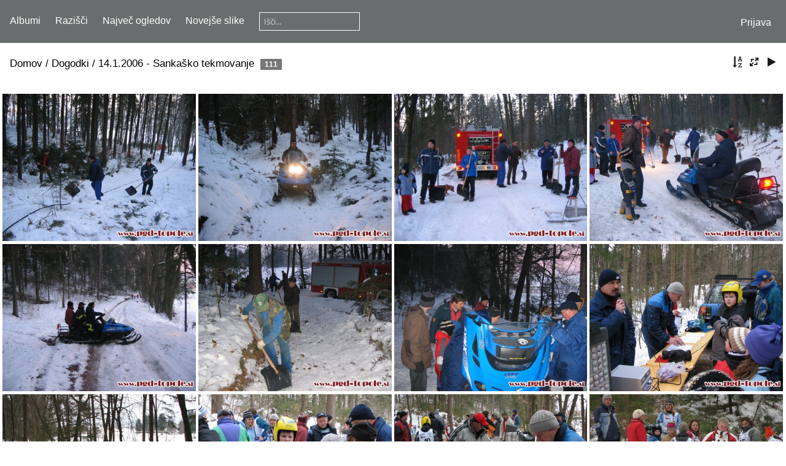

--- FILE ---
content_type: text/html; charset=utf-8
request_url: https://www.pgd-topole.si/galerija/index.php?/category/311
body_size: 121387
content:
<!DOCTYPE html>
<html lang=sl dir=ltr>
<head>
<title>Dogodki / 14.1.2006 - Sankaško tekmovanje</title>
<link rel="shortcut icon" type="image/x-icon" href="themes/default/icon/favicon.ico">
<link rel="stylesheet" type="text/css" href="themes/modus/css/open-sans/open-sans.css"> 
<link rel="stylesheet" type="text/css" href="_data/combined/1c6u9yt.css"><link rel=canonical href="index.php?/category/311">
<meta name=viewport content="width=device-width,initial-scale=1">

<style type="text/css">
#thumbnails{text-align:justify;overflow:hidden;margin-left:1px;margin-right:5px}
#thumbnails>li{float:left;overflow:hidden;position:relative;margin-bottom:5px;margin-left:4px}#thumbnails>li>a{position:absolute;border:0}</style>
</head>

<body id=theCategoryPage>





<aside id=menubar>
		<dl id=mbCategories>
<dt>
	<a href="index.php?/categories">Albumi</a>
</dt>
<dd>
  <ul>
    <li >
      <a href="index.php?/category/1" rel="up" title="19499 slik v 489 pod-albumih">Dogodki</a>
      <span class="menuInfoCatByChild badge" title="19499 slik v 489 pod-albumih">19499</span>
    <ul>
    <li >
      <a href="index.php?/category/1192"  title="129 slik v tem albumu">10.1.2026 - Tekmovanje sankanju</a>
      <span class="menuInfoCat badge" title="129 slik v tem albumu">129</span>
      </li>
    
    <li >
      <a href="index.php?/category/1190"  title="17 slik v tem albumu"> 22.12.2025 - Obisk mladine v WOOP centru</a>
      <span class="menuInfoCat badge" title="17 slik v tem albumu">17</span>
      </li>
    
    <li >
      <a href="index.php?/category/1188"  title="23 slik v tem albumu"> 27.12.2025 - Prednovoletno srečanje občanov pri gasilskem domu</a>
      <span class="menuInfoCat badge" title="23 slik v tem albumu">23</span>
      </li>
    
    <li >
      <a href="index.php?/category/1189"  title="10 slik v tem albumu"> 24.12.2025 - Božičnica pri jaslicah</a>
      <span class="menuInfoCat badge" title="10 slik v tem albumu">10</span>
      </li>
    
    <li >
      <a href="index.php?/category/1187"  title="27 slik v tem albumu">20.12.2025 - Sodelovanje na predprazničnem druženju v Mengšu</a>
      <span class="menuInfoCat badge" title="27 slik v tem albumu">27</span>
      </li>
    
    <li >
      <a href="index.php?/category/1186"  title="43 slik v tem albumu">18.12.2025 - Prednovoletno srečanje mladine </a>
      <span class="menuInfoCat badge" title="43 slik v tem albumu">43</span>
      </li>
    
    <li >
      <a href="index.php?/category/1185"  title="15 slik v tem albumu">11.12.2025 - Prednovoletno srečanje z županom in podžupanjo </a>
      <span class="menuInfoCat badge" title="15 slik v tem albumu">15</span>
      </li>
    
    <li >
      <a href="index.php?/category/1184"  title="50 slik v tem albumu">5.12.2025 - Obsik Miklavža v Topolah </a>
      <span class="menuInfoCat badge" title="50 slik v tem albumu">50</span>
      </li>
    
    <li >
      <a href="index.php?/category/1181"  title="36 slik v tem albumu">30.10.2025 - Delavnica z bučami za noč čarovnic </a>
      <span class="menuInfoCat badge" title="36 slik v tem albumu">36</span>
      </li>
    
    <li >
      <a href="index.php?/category/1180"  title="12 slik v tem albumu"> 25.10.2025 - Slovesnost ob 70 letnici gasilskih zvez na Brdu pri Kranju </a>
      <span class="menuInfoCat badge" title="12 slik v tem albumu">12</span>
      </li>
    
    <li >
      <a href="index.php?/category/1179"  title="19 slik v tem albumu">18.10.2025 - Burgerfest</a>
      <span class="menuInfoCat badge" title="19 slik v tem albumu">19</span>
      </li>
    
    <li >
      <a href="index.php?/category/1176"  title="50 slik v tem albumu">21.9.2025 - Maša na Mihaelovem sejmu</a>
      <span class="menuInfoCat badge" title="50 slik v tem albumu">50</span>
      </li>
    
    <li >
      <a href="index.php?/category/1171"  title="84 slik v tem albumu">30.8.2025 - Dnevno-nočno druženje mladih gasilcev </a>
      <span class="menuInfoCat badge" title="84 slik v tem albumu">84</span>
      </li>
    
    <li >
      <a href="index.php?/category/1170"  title="33 slik v tem albumu">17.8.2025 - Maša pri sv. Luciji ob Topolskem žegnanju </a>
      <span class="menuInfoCat badge" title="33 slik v tem albumu">33</span>
      </li>
    
    <li >
      <a href="index.php?/category/1168"  title="106 slik v tem albumu">26.7.2025 - Tekmovanje v vlečenju B tlačnega voda </a>
      <span class="menuInfoCat badge" title="106 slik v tem albumu">106</span>
      </li>
    
    <li >
      <a href="index.php?/category/1166"  title="100 slik v tem albumu">28.6.2025 - Poroka Sare in Roka </a>
      <span class="menuInfoCat badge" title="100 slik v tem albumu">100</span>
      </li>
    
    <li >
      <a href="index.php?/category/1164"  title="16 slik v tem albumu">23.6.2025 - Pohod ob Dnevu državnosti</a>
      <span class="menuInfoCat badge" title="16 slik v tem albumu">16</span>
      </li>
    
    <li >
      <a href="index.php?/category/1163"  title="39 slik v tem albumu">18.6.2025 - Otvoritev ceste Mengeš - Vodice</a>
      <span class="menuInfoCat badge" title="39 slik v tem albumu">39</span>
      </li>
    
    <li >
      <a href="index.php?/category/1158"  title="22 slik v tem albumu">30.5.2025 - Otvoritev Športnega parka, gasilskega orodišča in prevzem vozila GVM-1 s priklopnikom</a>
      <span class="menuInfoCat badge" title="22 slik v tem albumu">22</span>
      </li>
    
    <li >
      <a href="index.php?/category/1159"  title="14 slik v tem albumu">29.5.2025 - Dobitnika priznanj na proslavi ob prazniku Občine Mengeš</a>
      <span class="menuInfoCat badge" title="14 slik v tem albumu">14</span>
      </li>
    
    <li >
      <a href="index.php?/category/1154"  title="209 slik v tem albumu">28. do 30. april 2025 - Prvomajsko počitniško druženje mladih</a>
      <span class="menuInfoCat badge" title="209 slik v tem albumu">209</span>
      </li>
    
    <li >
      <a href="index.php?/category/1153"  title="31 slik v tem albumu">30.4 in 1.5.2025 - Kresovanje in budnica v Topolah</a>
      <span class="menuInfoCat badge" title="31 slik v tem albumu">31</span>
      </li>
    
    <li >
      <a href="index.php?/category/1152"  title="31 slik v tem albumu">13.4.2025 - Križev pot v Topolah </a>
      <span class="menuInfoCat badge" title="31 slik v tem albumu">31</span>
      </li>
    
    <li >
      <a href="index.php?/category/1151"  title="19 slik v tem albumu">12.4.2025 - Izdelava cvetnih butaric </a>
      <span class="menuInfoCat badge" title="19 slik v tem albumu">19</span>
      </li>
    
    <li >
      <a href="index.php?/category/1148"  title="78 slik v tem albumu">11.3.2025 - Gregorjevo v Topolah</a>
      <span class="menuInfoCat badge" title="78 slik v tem albumu">78</span>
      </li>
    
    <li >
      <a href="index.php?/category/1147"  title="113 slik v tem albumu">1.3.2025 - Pustna sobota v Topolah </a>
      <span class="menuInfoCat badge" title="113 slik v tem albumu">113</span>
      </li>
    
    <li >
      <a href="index.php?/category/1145"  title="78 slik v tem albumu">14.2.2025 - Občni zbor PGD Topole </a>
      <span class="menuInfoCat badge" title="78 slik v tem albumu">78</span>
      </li>
    
    <li >
      <a href="index.php?/category/1140"  title="19 slik v tem albumu">15.1.2025 - Zbor mladine GZ Mengeš </a>
      <span class="menuInfoCat badge" title="19 slik v tem albumu">19</span>
      </li>
    
    <li >
      <a href="index.php?/category/1138"  title="9 slik v tem albumu"> 11.1.2024 - Vračilo vozila GVM-1 PGD Zaplana</a>
      <span class="menuInfoCat badge" title="9 slik v tem albumu">9</span>
      </li>
    
    <li >
      <a href="index.php?/category/1137"  title="14 slik v tem albumu">24.12.2024 - Predbožično druženje ob jaslicah </a>
      <span class="menuInfoCat badge" title="14 slik v tem albumu">14</span>
      </li>
    
    <li >
      <a href="index.php?/category/1136"  title="36 slik v tem albumu">23.12.2024 - Prednovoletno druženje mladine PGD Topole </a>
      <span class="menuInfoCat badge" title="36 slik v tem albumu">36</span>
      </li>
    
    <li >
      <a href="index.php?/category/1135"  title="40 slik v tem albumu">20.12.2024 - Prihod novega vozila GVM.1 </a>
      <span class="menuInfoCat badge" title="40 slik v tem albumu">40</span>
      </li>
    
    <li >
      <a href="index.php?/category/1133"  title="6 slik v tem albumu">9.12.2024 - Izdelava novoletnih voščilnic </a>
      <span class="menuInfoCat badge" title="6 slik v tem albumu">6</span>
      </li>
    
    <li >
      <a href="index.php?/category/1134"  title="43 slik v tem albumu">5.12.2024 - Miklavž v Topolah </a>
      <span class="menuInfoCat badge" title="43 slik v tem albumu">43</span>
      </li>
    
    <li >
      <a href="index.php?/category/1131"  title="26 slik v tem albumu">29.11.2025 - Izdelovanje adventnih venčkov </a>
      <span class="menuInfoCat badge" title="26 slik v tem albumu">26</span>
      </li>
    
    <li >
      <a href="index.php?/category/1130"  title="18 slik v tem albumu">22.11.2024 - Prednovoletno srečanje veterank in veteranov GZ Mengeš </a>
      <span class="menuInfoCat badge" title="18 slik v tem albumu">18</span>
      </li>
    
    <li >
      <a href="index.php?/category/1129"  title="68 slik v tem albumu"> 31.10.2024 - Delavnica z bučami za noč čarovnic </a>
      <span class="menuInfoCat badge" title="68 slik v tem albumu">68</span>
      </li>
    
    <li >
      <a href="index.php?/category/1127"  title="60 slik v tem albumu">19.10.2024 - Gasilski dan v Topolah </a>
      <span class="menuInfoCat badge" title="60 slik v tem albumu">60</span>
      </li>
    
    <li >
      <a href="index.php?/category/1123"  title="24 slik v tem albumu">12.10.2024 - Strokovna ekskurzija v Prekmurje </a>
      <span class="menuInfoCat badge" title="24 slik v tem albumu">24</span>
      </li>
    
    <li >
      <a href="index.php?/category/1118"  title="97 slik v tem albumu">22.9.2024 - Parada ob 140 letnici Mengeške godbe </a>
      <span class="menuInfoCat badge" title="97 slik v tem albumu">97</span>
      </li>
    
    <li >
      <a href="index.php?/category/1117"  title="45 slik v tem albumu">22.9.2024 - Maša za gasilce in godbenike na Mihaelovem sejmu </a>
      <span class="menuInfoCat badge" title="45 slik v tem albumu">45</span>
      </li>
    
    <li >
      <a href="index.php?/category/1116"  title="12 slik v tem albumu">20.9.2024 - Prejem priznanja in čestitka Mengeški godbi za 140 let </a>
      <span class="menuInfoCat badge" title="12 slik v tem albumu">12</span>
      </li>
    
    <li >
      <a href="index.php?/category/1113"  title="81 slik v tem albumu">23. do 27. avgust 2024 - Tabor mladine GZ Mengeš </a>
      <span class="menuInfoCat badge" title="81 slik v tem albumu">81</span>
      </li>
    
    <li >
      <a href="index.php?/category/1112"  title="42 slik v tem albumu">18.8.2024 - Maša pri sv. Luciji ob topolskem žegnanju </a>
      <span class="menuInfoCat badge" title="42 slik v tem albumu">42</span>
      </li>
    
    <li >
      <a href="index.php?/category/1109"  title="14 slik v tem albumu">16. in 20. julij 2024 - Delo v Športnem parku </a>
      <span class="menuInfoCat badge" title="14 slik v tem albumu">14</span>
      </li>
    
    <li >
      <a href="index.php?/category/1108"  title="29 slik v tem albumu">13.7.2024 - Postavitev brunarice </a>
      <span class="menuInfoCat badge" title="29 slik v tem albumu">29</span>
      </li>
    
    <li >
      <a href="index.php?/category/1107"  title="16 slik v tem albumu">3.7.2024 - Podiranje mlaja v Mengšu </a>
      <span class="menuInfoCat badge" title="16 slik v tem albumu">16</span>
      </li>
    
    <li >
      <a href="index.php?/category/1105"  title="17 slik v tem albumu">2.6.2024 - Betoniranje temeljne plošče </a>
      <span class="menuInfoCat badge" title="17 slik v tem albumu">17</span>
      </li>
    
    <li >
      <a href="index.php?/category/1104"  title="21 slik v tem albumu">24.6.2024 - Pohod na Dobeno ob Dnevu državnosti </a>
      <span class="menuInfoCat badge" title="21 slik v tem albumu">21</span>
      </li>
    
    <li >
      <a href="index.php?/category/1103"  title="135 slik v tem albumu">21. do 23.6.2024 - Tabor mladine PGD Topole v Horjulu </a>
      <span class="menuInfoCat badge" title="135 slik v tem albumu">135</span>
      </li>
    
    <li >
      <a href="index.php?/category/1099"  title="138 slik v tem albumu">24.5.2024 - Gasilska veselica v Topolah </a>
      <span class="menuInfoCat badge" title="138 slik v tem albumu">138</span>
      </li>
    
    <li >
      <a href="index.php?/category/1096"  title="30 slik v tem albumu">1.5.2024 - Budnica z Veteransko godbo Mengeš </a>
      <span class="menuInfoCat badge" title="30 slik v tem albumu">30</span>
      </li>
    
    <li >
      <a href="index.php?/category/1097"  title="30 slik v tem albumu">30.4.2024 - Prvomajski kres</a>
      <span class="menuInfoCat badge" title="30 slik v tem albumu">30</span>
      </li>
    
    <li >
      <a href="index.php?/category/1095"  title="75 slik v tem albumu">25. in 26.4.2024 - Posek, prevoz in postavitev mlaja za 1. maj v Mengšu </a>
      <span class="menuInfoCat badge" title="75 slik v tem albumu">75</span>
      </li>
    
    <li >
      <a href="index.php?/category/1093"  title="8 slik v tem albumu"> 30.3.2024 - Blagoslov Velikonočnih jedi</a>
      <span class="menuInfoCat badge" title="8 slik v tem albumu">8</span>
      </li>
    
    <li >
      <a href="index.php?/category/1092"  title="9 slik v tem albumu">23.3.2024 - Izdelovanje cvetnih butaric </a>
      <span class="menuInfoCat badge" title="9 slik v tem albumu">9</span>
      </li>
    
    <li >
      <a href="index.php?/category/1091"  title="12 slik v tem albumu">24.3.2024 - Pobožnost Križevega pota </a>
      <span class="menuInfoCat badge" title="12 slik v tem albumu">12</span>
      </li>
    
    <li >
      <a href="index.php?/category/1090"  title="6 slik v tem albumu">23.03.2024 - Postavljanje miz in čistilna akcija </a>
      <span class="menuInfoCat badge" title="6 slik v tem albumu">6</span>
      </li>
    
    <li >
      <a href="index.php?/category/1088"  title="18 slik v tem albumu">16.3.2024 - Čistilna akcija </a>
      <span class="menuInfoCat badge" title="18 slik v tem albumu">18</span>
      </li>
    
    <li >
      <a href="index.php?/category/1087"  title="25 slik v tem albumu">11.3.2024 - Gregorjevo</a>
      <span class="menuInfoCat badge" title="25 slik v tem albumu">25</span>
      </li>
    
    <li >
      <a href="index.php?/category/1082"  title="79 slik v tem albumu">2.2.2024 - Občni zbor PGD Topole </a>
      <span class="menuInfoCat badge" title="79 slik v tem albumu">79</span>
      </li>
    
    <li >
      <a href="index.php?/category/1080"  title="27 slik v tem albumu">11.2.2024 - Maškarada v Topolah </a>
      <span class="menuInfoCat badge" title="27 slik v tem albumu">27</span>
      </li>
    
    <li >
      <a href="index.php?/category/1081"  title="110 slik v tem albumu">22.1.2024 - Zbor mladih PGD Topole </a>
      <span class="menuInfoCat badge" title="110 slik v tem albumu">110</span>
      </li>
    
    <li >
      <a href="index.php?/category/1078"  title="142 slik v tem albumu">21.1.2024 - Tekmovanje v sankanju </a>
      <span class="menuInfoCat badge" title="142 slik v tem albumu">142</span>
      </li>
    
    <li >
      <a href="index.php?/category/1077"  title="13 slik v tem albumu">24.12.2023 - Božični večer pri jaslicah</a>
      <span class="menuInfoCat badge" title="13 slik v tem albumu">13</span>
      </li>
    
    <li >
      <a href="index.php?/category/1075"  title="12 slik v tem albumu"> 7.12.2023 - Prednovoletno srečanje z županom</a>
      <span class="menuInfoCat badge" title="12 slik v tem albumu">12</span>
      </li>
    
    <li >
      <a href="index.php?/category/1073"  title="39 slik v tem albumu">5.12.2023 - Obisk Miklavža </a>
      <span class="menuInfoCat badge" title="39 slik v tem albumu">39</span>
      </li>
    
    <li >
      <a href="index.php?/category/1074"  title="13 slik v tem albumu">4.12.2023 - Izdelava novoletnih voščilnic</a>
      <span class="menuInfoCat badge" title="13 slik v tem albumu">13</span>
      </li>
    
    <li >
      <a href="index.php?/category/1072"  title="43 slik v tem albumu">2.12.2023 - Izdelovanje adventnih venčkov </a>
      <span class="menuInfoCat badge" title="43 slik v tem albumu">43</span>
      </li>
    
    <li >
      <a href="index.php?/category/1071"  title="20 slik v tem albumu">24.11,2023 - Srečanje veteranov Gasilske zveze Mengeš</a>
      <span class="menuInfoCat badge" title="20 slik v tem albumu">20</span>
      </li>
    
    <li >
      <a href="index.php?/category/1068"  title="46 slik v tem albumu">31.10.2023 - Izdelava strahov iz buč za noč čarovnic </a>
      <span class="menuInfoCat badge" title="46 slik v tem albumu">46</span>
      </li>
    
    <li >
      <a href="index.php?/category/1067"  title="11 slik v tem albumu">24.10.2023 - Prevzem vozila v PGD Zaplana   </a>
      <span class="menuInfoCat badge" title="11 slik v tem albumu">11</span>
      </li>
    
    <li >
      <a href="index.php?/category/1065"  title="27 slik v tem albumu">21.10.2023 - Burgerfest</a>
      <span class="menuInfoCat badge" title="27 slik v tem albumu">27</span>
      </li>
    
    <li >
      <a href="index.php?/category/1066"  title="9 slik v tem albumu">21.10.2023 - Gasilska maša v Loki pri Mengšu (Foto PGD Loka)</a>
      <span class="menuInfoCat badge" title="9 slik v tem albumu">9</span>
      </li>
    
    <li >
      <a href="index.php?/category/1064"  title="6 slik v tem albumu">17.10.2023 - Slovo od GVM-1</a>
      <span class="menuInfoCat badge" title="6 slik v tem albumu">6</span>
      </li>
    
    <li >
      <a href="index.php?/category/1062"  title="8 slik v tem albumu">2.10.2023 - Rekonstrukcija ceste do igrišča po poplavah </a>
      <span class="menuInfoCat badge" title="8 slik v tem albumu">8</span>
      </li>
    
    <li >
      <a href="index.php?/category/1059"  title="13 slik v tem albumu">22.9.2023 - Izročitev donacije podjetja Bosch Rexroth </a>
      <span class="menuInfoCat badge" title="13 slik v tem albumu">13</span>
      </li>
    
    <li >
      <a href="index.php?/category/1058"  title="153 slik v tem albumu">16.9.2023 - Gasilska noč za mladino PGD Topole </a>
      <span class="menuInfoCat badge" title="153 slik v tem albumu">153</span>
      </li>
    
    <li >
      <a href="index.php?/category/1057"  title="26 slik v tem albumu">9.9.2023 - Delovna akcija v športnem parku</a>
      <span class="menuInfoCat badge" title="26 slik v tem albumu">26</span>
      </li>
    
    <li >
      <a href="index.php?/category/1055"  title="18 slik v tem albumu">26.8.2023 - Čiščenje gasilskega doma </a>
      <span class="menuInfoCat badge" title="18 slik v tem albumu">18</span>
      </li>
    
    <li >
      <a href="index.php?/category/1054"  title="9 slik v tem albumu">20.8.2023 - Masa v Topolah</a>
      <span class="menuInfoCat badge" title="9 slik v tem albumu">9</span>
      </li>
    
    <li >
      <a href="index.php?/category/1053"  title="174 slik v tem albumu">17.8.2023- Tabor mladine Gasilske zveze Mengeš </a>
      <span class="menuInfoCat badge" title="174 slik v tem albumu">174</span>
      </li>
    
    <li >
      <a href="index.php?/category/1052"  title="14 slik v tem albumu">9.8.2023 Prevzem donacije podjetja Bosch Rexroth </a>
      <span class="menuInfoCat badge" title="14 slik v tem albumu">14</span>
      </li>
    
    <li >
      <a href="index.php?/category/1051"  title="9 slik v tem albumu">8.8.2023 - Senacija ceste v Topolah</a>
      <span class="menuInfoCat badge" title="9 slik v tem albumu">9</span>
      </li>
    
    <li >
      <a href="index.php?/category/1044"  title="27 slik v tem albumu">23.6.2023 - Pohod na Dobeno ob Dnevu državnosti </a>
      <span class="menuInfoCat badge" title="27 slik v tem albumu">27</span>
      </li>
    
    <li >
      <a href="index.php?/category/1040"  title="8 slik v tem albumu">29.5.2023 - Podelitev občinskih priznanj za leto 2023 </a>
      <span class="menuInfoCat badge" title="8 slik v tem albumu">8</span>
      </li>
    
    <li >
      <a href="index.php?/category/1032"  title="17 slik v tem albumu">1.5.2023 - Budnica v Topolah </a>
      <span class="menuInfoCat badge" title="17 slik v tem albumu">17</span>
      </li>
    
    <li >
      <a href="index.php?/category/1031"  title="22 slik v tem albumu">30.4.2023 - Kresovanje v Topolah </a>
      <span class="menuInfoCat badge" title="22 slik v tem albumu">22</span>
      </li>
    
    <li >
      <a href="index.php?/category/1029"  title="8 slik v tem albumu">8.4.2023 - Orientacijski pohod s taborniki</a>
      <span class="menuInfoCat badge" title="8 slik v tem albumu">8</span>
      </li>
    
    <li >
      <a href="index.php?/category/1028"  title="28 slik v tem albumu">2.4.2023 - Križev pot v Topolah </a>
      <span class="menuInfoCat badge" title="28 slik v tem albumu">28</span>
      </li>
    
    <li >
      <a href="index.php?/category/1027"  title="16 slik v tem albumu">31.3.2023 Izdelavo cvetnih butaric </a>
      <span class="menuInfoCat badge" title="16 slik v tem albumu">16</span>
      </li>
    
    <li >
      <a href="index.php?/category/1024"  title="35 slik v tem albumu">9.3.2023 - Slovesnost ob dnevu civilne zaščite</a>
      <span class="menuInfoCat badge" title="35 slik v tem albumu">35</span>
      </li>
    
    <li >
      <a href="index.php?/category/1023"  title="174 slik v tem albumu">9.3.2023 - Slovesnost ob dnevu civilne zaščite (Foto : Jure Gubanc)</a>
      <span class="menuInfoCat badge" title="174 slik v tem albumu">174</span>
      </li>
    
    <li >
      <a href="index.php?/category/1022"  title="32 slik v tem albumu">11.3.2023 - Gregorjevo</a>
      <span class="menuInfoCat badge" title="32 slik v tem albumu">32</span>
      </li>
    
    <li >
      <a href="index.php?/category/1018"  title="84 slik v tem albumu">19.2.2023 - Pustna povorka</a>
      <span class="menuInfoCat badge" title="84 slik v tem albumu">84</span>
      </li>
    
    <li >
      <a href="index.php?/category/1017"  title="52 slik v tem albumu">17.2.2023 - 75. Občni zbor PGD Topole</a>
      <span class="menuInfoCat badge" title="52 slik v tem albumu">52</span>
      </li>
    
    <li >
      <a href="index.php?/category/1015"  title="19 slik v tem albumu">25.1.2023 - Zbor mladih GZ Mengeš</a>
      <span class="menuInfoCat badge" title="19 slik v tem albumu">19</span>
      </li>
    
    <li >
      <a href="index.php?/category/1013"  title="15 slik v tem albumu">12.1.2023 - Srečanje veteranov GZ Mengeš</a>
      <span class="menuInfoCat badge" title="15 slik v tem albumu">15</span>
      </li>
    
    <li >
      <a href="index.php?/category/1011"  title="8 slik v tem albumu">24.12.2022 - Božično druženje ob jaslicah.</a>
      <span class="menuInfoCat badge" title="8 slik v tem albumu">8</span>
      </li>
    
    <li >
      <a href="index.php?/category/1009"  title="11 slik v tem albumu">7.12.2022 - Novoletna delavnica mladine GZ Mengeš</a>
      <span class="menuInfoCat badge" title="11 slik v tem albumu">11</span>
      </li>
    
    <li >
      <a href="index.php?/category/1006"  title="22 slik v tem albumu">5.12.2022 - Miklavž v Topolah</a>
      <span class="menuInfoCat badge" title="22 slik v tem albumu">22</span>
      </li>
    
    <li >
      <a href="index.php?/category/1004"  title="9 slik v tem albumu">2.12.2022 - Priprava za jaslice</a>
      <span class="menuInfoCat badge" title="9 slik v tem albumu">9</span>
      </li>
    
    <li >
      <a href="index.php?/category/1001"  title="20 slik v tem albumu">29.10.2022 - Izdelovanje strahov iz buč</a>
      <span class="menuInfoCat badge" title="20 slik v tem albumu">20</span>
      </li>
    
    <li >
      <a href="index.php?/category/999"  title="50 slik v tem albumu">22.10.2022 - Obisk mladine PGD Topole pri gasilcih Fraporta na Brniku </a>
      <span class="menuInfoCat badge" title="50 slik v tem albumu">50</span>
      </li>
    
    <li >
      <a href="index.php?/category/1002"  title="4 slik v tem albumu">6.10.2022 - Živa žav pri Osnovni Šoli Mengeš </a>
      <span class="menuInfoCat badge" title="4 slik v tem albumu">4</span>
      </li>
    
    <li >
      <a href="index.php?/category/992"  title="31 slik v tem albumu">28.8.2022 - Gasilska maša na Mihaelovem sejmu</a>
      <span class="menuInfoCat badge" title="31 slik v tem albumu">31</span>
      </li>
    
    <li >
      <a href="index.php?/category/991"  title="19 slik v tem albumu">21.8.2022 - Maša v Topolah</a>
      <span class="menuInfoCat badge" title="19 slik v tem albumu">19</span>
      </li>
    
    <li >
      <a href="index.php?/category/990"  title="36 slik v tem albumu">Tabor mladine GZ Mengeš 2022</a>
      <span class="menuInfoCat badge" title="36 slik v tem albumu">36</span>
      </li>
    
    <li >
      <a href="index.php?/category/984"  title="11 slik v tem albumu">25.6.2022 - Pohoda ob Dnevu državnosti</a>
      <span class="menuInfoCat badge" title="11 slik v tem albumu">11</span>
      </li>
    
    <li >
      <a href="index.php?/category/976"  title="7 slik v tem albumu">12.5.2022 - Srečanje veterank in veteranov GZ Mengeš na mengeški koči</a>
      <span class="menuInfoCat badge" title="7 slik v tem albumu">7</span>
      </li>
    
    <li >
      <a href="index.php?/category/972"  title="7 slik v tem albumu">1.4.2022 - Čistilna akcija</a>
      <span class="menuInfoCat badge" title="7 slik v tem albumu">7</span>
      </li>
    
    <li >
      <a href="index.php?/category/969"  title="29 slik v tem albumu">18.2.2022 - Občni zbor PGD Topole</a>
      <span class="menuInfoCat badge" title="29 slik v tem albumu">29</span>
      </li>
    
    <li >
      <a href="index.php?/category/967"  title="54 slik v tem albumu">27.2.2022 - Maškarada v Topolah </a>
      <span class="menuInfoCat badge" title="54 slik v tem albumu">54</span>
      </li>
    
    <li >
      <a href="index.php?/category/962"  title="18 slik v tem albumu">30.10.2021 - Izdelovanje strahov iz buč za noč čarovnic</a>
      <span class="menuInfoCat badge" title="18 slik v tem albumu">18</span>
      </li>
    
    <li >
      <a href="index.php?/category/956"  title="40 slik v tem albumu">11.9.2021 - Otvoritev ceste in nastop Godbe Mengeš </a>
      <span class="menuInfoCat badge" title="40 slik v tem albumu">40</span>
      </li>
    
    <li >
      <a href="index.php?/category/954"  title="14 slik v tem albumu">22.8.2021 - Maša v Topolah</a>
      <span class="menuInfoCat badge" title="14 slik v tem albumu">14</span>
      </li>
    
    <li >
      <a href="index.php?/category/951"  title="8 slik v tem albumu">24.6.2021 - Podelitev občinskih priznanj ob Dnevu državnosti </a>
      <span class="menuInfoCat badge" title="8 slik v tem albumu">8</span>
      </li>
    
    <li >
      <a href="index.php?/category/260"  title="47 slik v tem albumu">14.2.2020 - 72. Občni zbor PGD Topole</a>
      <span class="menuInfoCat badge" title="47 slik v tem albumu">47</span>
      </li>
    
    <li >
      <a href="index.php?/category/49"  title="42 slik v tem albumu">5.10.2019 - Gasilskei izlet v Posočje</a>
      <span class="menuInfoCat badge" title="42 slik v tem albumu">42</span>
      </li>
    
    <li >
      <a href="index.php?/category/112"  title="14 slik v tem albumu">22.9.2019 - Gasilska maša na Mihaelovem sejmu</a>
      <span class="menuInfoCat badge" title="14 slik v tem albumu">14</span>
      </li>
    
    <li >
      <a href="index.php?/category/102"  title="21 slik v tem albumu">18.8.2019 - Maša v Topolah</a>
      <span class="menuInfoCat badge" title="21 slik v tem albumu">21</span>
      </li>
    
    <li >
      <a href="index.php?/category/318"  title="35 slik v tem albumu">24.6.2019 - 8. Pohod po Občini Mengeš iz Topol na Dobeno</a>
      <span class="menuInfoCat badge" title="35 slik v tem albumu">35</span>
      </li>
    
    <li >
      <a href="index.php?/category/73"  title="9 slik v tem albumu">6.4.2019 - Janez Kocilija - Prejemnik priznanja Matevža Haceta</a>
      <span class="menuInfoCat badge" title="9 slik v tem albumu">9</span>
      </li>
    
    <li >
      <a href="index.php?/category/924"  title="51 slik v tem albumu">15.2.2019 - 71. Občni zbor PGD Topole</a>
      <span class="menuInfoCat badge" title="51 slik v tem albumu">51</span>
      </li>
    
    <li >
      <a href="index.php?/category/118"  title="25 slik v tem albumu">19.10.2018 - Dan odprtih vrat v PGD Topole</a>
      <span class="menuInfoCat badge" title="25 slik v tem albumu">25</span>
      </li>
    
    <li >
      <a href="index.php?/category/379"  title="66 slik v tem albumu">29.9.2018 - Gasilskei izlet v PGD Brezice in na Bizeljksko</a>
      <span class="menuInfoCat badge" title="66 slik v tem albumu">66</span>
      </li>
    
    <li >
      <a href="index.php?/category/372"  title="17 slik v tem albumu">19.8.2018 - Maša v Topolah</a>
      <span class="menuInfoCat badge" title="17 slik v tem albumu">17</span>
      </li>
    
    <li >
      <a href="index.php?/category/315"  title="19 slik v tem albumu">22.6.2018 - 7. Pohod po Občini Mengeš iz Topol na Dobeno</a>
      <span class="menuInfoCat badge" title="19 slik v tem albumu">19</span>
      </li>
    
    <li >
      <a href="index.php?/category/180"  title="33 slik v tem albumu">10.2.2018 - Maškarada v Mengšu in Topolah</a>
      <span class="menuInfoCat badge" title="33 slik v tem albumu">33</span>
      </li>
    
    <li >
      <a href="index.php?/category/23"  title="81 slik v tem albumu">9.6.2018 - 70. letnica in prevzem novega vozila GVM-1</a>
      <span class="menuInfoCat badge" title="81 slik v tem albumu">81</span>
      </li>
    
    <li >
      <a href="index.php?/category/286"  title="11 slik v tem albumu">27.4.2018 - Postavitev mlaja</a>
      <span class="menuInfoCat badge" title="11 slik v tem albumu">11</span>
      </li>
    
    <li >
      <a href="index.php?/category/218"  title="11 slik v tem albumu">20.4.2018 - Čistilna akcija</a>
      <span class="menuInfoCat badge" title="11 slik v tem albumu">11</span>
      </li>
    
    <li >
      <a href="index.php?/category/380"  title="11 slik v tem albumu">25.3.2018 - Križev pot v Topolah</a>
      <span class="menuInfoCat badge" title="11 slik v tem albumu">11</span>
      </li>
    
    <li >
      <a href="index.php?/category/288"  title="10 slik v tem albumu">24.3.2018 - Izdelava cvetnih butaric</a>
      <span class="menuInfoCat badge" title="10 slik v tem albumu">10</span>
      </li>
    
    <li >
      <a href="index.php?/category/132"  title="94 slik v tem albumu">2.3.2018 - 70. Občni zbor PGD Topole</a>
      <span class="menuInfoCat badge" title="94 slik v tem albumu">94</span>
      </li>
    
    <li >
      <a href="index.php?/category/91"  title="30 slik v tem albumu">11.2.2018 - Maškarada na Viru</a>
      <span class="menuInfoCat badge" title="30 slik v tem albumu">30</span>
      </li>
    
    <li >
      <a href="index.php?/category/150"  title="103 slik v tem albumu">10.11.2017 - 20 let GZ Mengeš</a>
      <span class="menuInfoCat badge" title="103 slik v tem albumu">103</span>
      </li>
    
    <li >
      <a href="index.php?/category/341"  title="10 slik v tem albumu">31.10.2017 - Svečanost ob dnevu spomina na mrtve</a>
      <span class="menuInfoCat badge" title="10 slik v tem albumu">10</span>
      </li>
    
    <li >
      <a href="index.php?/category/394"  title="13 slik v tem albumu">21.10.2017 - Maša za pokojne gasilce v Loki</a>
      <span class="menuInfoCat badge" title="13 slik v tem albumu">13</span>
      </li>
    
    <li >
      <a href="index.php?/category/352"  title="68 slik v tem albumu">14.10.2017 - Strokovna ekskurzija na področje slovenske Istre</a>
      <span class="menuInfoCat badge" title="68 slik v tem albumu">68</span>
      </li>
    
    <li >
      <a href="index.php?/category/274"  title="14 slik v tem albumu">24.9.2017 - Gasilska maša na Mihaelovem sejmu</a>
      <span class="menuInfoCat badge" title="14 slik v tem albumu">14</span>
      </li>
    
    <li >
      <a href="index.php?/category/178"  title="21 slik v tem albumu">20.8.2017 - Maša v Topolah</a>
      <span class="menuInfoCat badge" title="21 slik v tem albumu">21</span>
      </li>
    
    <li >
      <a href="index.php?/category/248"  title="41 slik v tem albumu">23.6.2017 - 6. Pohod po Občini Mengeš iz Topol na Dobeno</a>
      <span class="menuInfoCat badge" title="41 slik v tem albumu">41</span>
      </li>
    
    <li >
      <a href="index.php?/category/363"  title="11 slik v tem albumu">15.6.2017 - Občni zbor GZ Mengeš v Topolah</a>
      <span class="menuInfoCat badge" title="11 slik v tem albumu">11</span>
      </li>
    
    <li >
      <a href="index.php?/category/278"  title="21 slik v tem albumu">25.2.2017 - Maškarada v Topolah</a>
      <span class="menuInfoCat badge" title="21 slik v tem albumu">21</span>
      </li>
    
    <li >
      <a href="index.php?/category/287"  title="67 slik v tem albumu">17.2.2017 - 69. Občni zbor PGD Topole</a>
      <span class="menuInfoCat badge" title="67 slik v tem albumu">67</span>
      </li>
    
    <li >
      <a href="index.php?/category/335"  title="81 slik v tem albumu">1.10.2016 - Strokovna ekskurzija na Ptujsko območje</a>
      <span class="menuInfoCat badge" title="81 slik v tem albumu">81</span>
      </li>
    
    <li >
      <a href="index.php?/category/82"  title="14 slik v tem albumu">25.9.2016 - Gasilska maša na Mihaelovem sejmu</a>
      <span class="menuInfoCat badge" title="14 slik v tem albumu">14</span>
      </li>
    
    <li >
      <a href="index.php?/category/160"  title="31 slik v tem albumu">21.8.2016 - Praznik v Topolah</a>
      <span class="menuInfoCat badge" title="31 slik v tem albumu">31</span>
      </li>
    
    <li >
      <a href="index.php?/category/391"  title="20 slik v tem albumu">24.6.2016 - 5. Pohod po Občini Mengeš iz Topol na Dobeno</a>
      <span class="menuInfoCat badge" title="20 slik v tem albumu">20</span>
      </li>
    
    <li >
      <a href="index.php?/category/137"  title="54 slik v tem albumu">29.4.2016 - Postavitev mlaja</a>
      <span class="menuInfoCat badge" title="54 slik v tem albumu">54</span>
      </li>
    
    <li >
      <a href="index.php?/category/355"  title="5 slik v tem albumu">1.4.2016 - Čistilna akcija</a>
      <span class="menuInfoCat badge" title="5 slik v tem albumu">5</span>
      </li>
    
    <li >
      <a href="index.php?/category/252"  title="26 slik v tem albumu">20.3.2016 - Križev pot v Topolah</a>
      <span class="menuInfoCat badge" title="26 slik v tem albumu">26</span>
      </li>
    
    <li >
      <a href="index.php?/category/8"  title="14 slik v tem albumu">25.3.2016 - Advetna delavnica</a>
      <span class="menuInfoCat badge" title="14 slik v tem albumu">14</span>
      </li>
    
    <li >
      <a href="index.php?/category/64"  title="7 slik v tem albumu">18.3.2016 - Izdelava cvetnih butaric</a>
      <span class="menuInfoCat badge" title="7 slik v tem albumu">7</span>
      </li>
    
    <li >
      <a href="index.php?/category/197"  title="58 slik v tem albumu">27.2.2016 - 68. Občni zbor PGD Topole</a>
      <span class="menuInfoCat badge" title="58 slik v tem albumu">58</span>
      </li>
    
    <li >
      <a href="index.php?/category/270"  title="69 slik v tem albumu">24.10.2015 - Dan odprtih vrat</a>
      <span class="menuInfoCat badge" title="69 slik v tem albumu">69</span>
      </li>
    
    <li >
      <a href="index.php?/category/11"  title="19 slik v tem albumu">27.9.2015 - Gasilska maša na Mihaelovem sejmu</a>
      <span class="menuInfoCat badge" title="19 slik v tem albumu">19</span>
      </li>
    
    <li >
      <a href="index.php?/category/89"  title="21 slik v tem albumu">24.6.2015 - 4. Pohod po Občini Mengeš iz Topol na Dobeno</a>
      <span class="menuInfoCat badge" title="21 slik v tem albumu">21</span>
      </li>
    
    <li >
      <a href="index.php?/category/56"  title="60 slik v tem albumu">17.5.2015 - Igre brez meja</a>
      <span class="menuInfoCat badge" title="60 slik v tem albumu">60</span>
      </li>
    
    <li >
      <a href="index.php?/category/198"  title="52 slik v tem albumu">27.2.2015 - 67. Občni zbor PGD Topole</a>
      <span class="menuInfoCat badge" title="52 slik v tem albumu">52</span>
      </li>
    
    <li >
      <a href="index.php?/category/15"  title="1 slika v tem albumu">21.3.2015 - Čistilna akcija 	</a>
      <span class="menuInfoCat badge" title="1 slika v tem albumu">1</span>
      </li>
    
    <li >
      <a href="index.php?/category/95"  title="18 slik v tem albumu">3.1.2015 - Izdelovanje grdov is snega</a>
      <span class="menuInfoCat badge" title="18 slik v tem albumu">18</span>
      </li>
    
    <li >
      <a href="index.php?/category/153"  title="35 slik v tem albumu">25.10.2014 - Dan odprtih vrat</a>
      <span class="menuInfoCat badge" title="35 slik v tem albumu">35</span>
      </li>
    
    <li >
      <a href="index.php?/category/201"  title="78 slik v tem albumu">18.10.2014 - Izlet v Savinjsko regijo</a>
      <span class="menuInfoCat badge" title="78 slik v tem albumu">78</span>
      </li>
    
    <li >
      <a href="index.php?/category/206"  title="46 slik v tem albumu">1.3.2014 Maškarada v Topolah</a>
      <span class="menuInfoCat badge" title="46 slik v tem albumu">46</span>
      </li>
    
    <li >
      <a href="index.php?/category/200"  title="37 slik v tem albumu">20.12.2014 - Otroško silvestrovanje</a>
      <span class="menuInfoCat badge" title="37 slik v tem albumu">37</span>
      </li>
    
    <li >
      <a href="index.php?/category/38"  title="12 slik v tem albumu">31.10.2014 - Izdelovanje strahov iz buč</a>
      <span class="menuInfoCat badge" title="12 slik v tem albumu">12</span>
      </li>
    
    <li >
      <a href="index.php?/category/105"  title="24 slik v tem albumu">17.8.2014 - Maša v Topolah</a>
      <span class="menuInfoCat badge" title="24 slik v tem albumu">24</span>
      </li>
    
    <li >
      <a href="index.php?/category/228"  title="29 slik v tem albumu">29.6.2013 - Poroka Blaž in Barbara</a>
      <span class="menuInfoCat badge" title="29 slik v tem albumu">29</span>
      </li>
    
    <li >
      <a href="index.php?/category/362"  title="10 slik v tem albumu">21.6.2014 - 1. Medgeneracijskega srečanja GZS v šinkovem Turnu</a>
      <span class="menuInfoCat badge" title="10 slik v tem albumu">10</span>
      </li>
    
    <li >
      <a href="index.php?/category/45"  title="24 slik v tem albumu">20.6.2014 - 3. Pohod po Občini Mengeš od Topol do blaža na Dobenu</a>
      <span class="menuInfoCat badge" title="24 slik v tem albumu">24</span>
      </li>
    
    <li >
      <a href="index.php?/category/322"  title="45 slik v tem albumu">7.6.2014 - Florjančki - zaključek</a>
      <span class="menuInfoCat badge" title="45 slik v tem albumu">45</span>
      </li>
    
    <li >
      <a href="index.php?/category/76"  title="69 slik v tem albumu">1.6.2014 - 130 let Mengeške godbe</a>
      <span class="menuInfoCat badge" title="69 slik v tem albumu">69</span>
      </li>
    
    <li >
      <a href="index.php?/category/302"  title="7 slik v tem albumu">15.5.2014 - Delovna akcija</a>
      <span class="menuInfoCat badge" title="7 slik v tem albumu">7</span>
      </li>
    
    <li >
      <a href="index.php?/category/306"  title="48 slik v tem albumu">10.5.2014 - 120 let PGD Komenda</a>
      <span class="menuInfoCat badge" title="48 slik v tem albumu">48</span>
      </li>
    
    <li >
      <a href="index.php?/category/242"  title="34 slik v tem albumu">7.5.2014 - Florjančki</a>
      <span class="menuInfoCat badge" title="34 slik v tem albumu">34</span>
      </li>
    
    <li >
      <a href="index.php?/category/320"  title="24 slik v tem albumu">23.4.2014 - Florjančki</a>
      <span class="menuInfoCat badge" title="24 slik v tem albumu">24</span>
      </li>
    
    <li >
      <a href="index.php?/category/334"  title="4 slik v tem albumu">19.4.2014 - Velikonočna delavnica</a>
      <span class="menuInfoCat badge" title="4 slik v tem albumu">4</span>
      </li>
    
    <li >
      <a href="index.php?/category/327"  title="13 slik v tem albumu">16.4.2014 - Florjančki</a>
      <span class="menuInfoCat badge" title="13 slik v tem albumu">13</span>
      </li>
    
    <li >
      <a href="index.php?/category/131"  title="21 slik v tem albumu">12.4.2014 - Izdelovanje cvetnih butaric</a>
      <span class="menuInfoCat badge" title="21 slik v tem albumu">21</span>
      </li>
    
    <li >
      <a href="index.php?/category/36"  title="11 slik v tem albumu">9.4.2014 - Florjančki</a>
      <span class="menuInfoCat badge" title="11 slik v tem albumu">11</span>
      </li>
    
    <li >
      <a href="index.php?/category/925"  title="6 slik v tem albumu">4.3.2014 - Pustni kres</a>
      <span class="menuInfoCat badge" title="6 slik v tem albumu">6</span>
      </li>
    
    <li >
      <a href="index.php?/category/184"  title="50 slik v tem albumu">28.2.2014 - 66. Občni zbor PGD Topole</a>
      <span class="menuInfoCat badge" title="50 slik v tem albumu">50</span>
      </li>
    
    <li >
      <a href="index.php?/category/336"  title="96 slik v tem albumu">22.11.2013 - Slavnostna akademija ob 65 letnici društva</a>
      <span class="menuInfoCat badge" title="96 slik v tem albumu">96</span>
      </li>
    
    <li >
      <a href="index.php?/category/376"  title="15 slik v tem albumu">25.10.2013 - Dan odprtih vrat</a>
      <span class="menuInfoCat badge" title="15 slik v tem albumu">15</span>
      </li>
    
    <li >
      <a href="index.php?/category/94"  title="58 slik v tem albumu">19.10.2013 - Strokovna ekskurzija v Novo Gorico</a>
      <span class="menuInfoCat badge" title="58 slik v tem albumu">58</span>
      </li>
    
    <li >
      <a href="index.php?/category/356"  title="17 slik v tem albumu">18.8.2013 - Maša v Topolah</a>
      <span class="menuInfoCat badge" title="17 slik v tem albumu">17</span>
      </li>
    
    <li >
      <a href="index.php?/category/164"  title="149 slik v 2 pod-albumih">4.8.2013 - Izlet v Gučo</a>
      <span class="menuInfoCatByChild badge" title="149 slik v 2 pod-albumih">149</span>
      </li>
    
    <li >
      <a href="index.php?/category/68"  title="30 slik v tem albumu">21.6.2013 - 2. Tradicionalnem pohodu po poteh Občine Mengeš</a>
      <span class="menuInfoCat badge" title="30 slik v tem albumu">30</span>
      </li>
    
    <li >
      <a href="index.php?/category/281"  title="11 slik v tem albumu">4.5.2013 - Florjanova maša v Mostah</a>
      <span class="menuInfoCat badge" title="11 slik v tem albumu">11</span>
      </li>
    
    <li >
      <a href="index.php?/category/138"  title="7 slik v tem albumu">23.3.2013 - Izdelovanje cvetnih butaric</a>
      <span class="menuInfoCat badge" title="7 slik v tem albumu">7</span>
      </li>
    
    <li >
      <a href="index.php?/category/42"  title="30 slik v tem albumu">22.2.2013 - 65. Občni zbor PGD Topole</a>
      <span class="menuInfoCat badge" title="30 slik v tem albumu">30</span>
      </li>
    
    <li >
      <a href="index.php?/category/264"  title="57 slik v tem albumu">10.2.2013 - Maškarada v Topolah</a>
      <span class="menuInfoCat badge" title="57 slik v tem albumu">57</span>
      </li>
    
    <li >
      <a href="index.php?/category/374"  title="8 slik v tem albumu">26.12.2012 - Otroško silvestrovanje</a>
      <span class="menuInfoCat badge" title="8 slik v tem albumu">8</span>
      </li>
    
    <li >
      <a href="index.php?/category/146"  title="13 slik v tem albumu">8.12.2012 - Izdelovanje novoletnih voščilnic</a>
      <span class="menuInfoCat badge" title="13 slik v tem albumu">13</span>
      </li>
    
    <li >
      <a href="index.php?/category/148"  title="18 slik v tem albumu">31.10.2012 - Prireditev za dan reformacije</a>
      <span class="menuInfoCat badge" title="18 slik v tem albumu">18</span>
      </li>
    
    <li >
      <a href="index.php?/category/227"  title="16 slik v tem albumu">31.10.2012 - Izdelva buč za Helloween</a>
      <span class="menuInfoCat badge" title="16 slik v tem albumu">16</span>
      </li>
    
    <li >
      <a href="index.php?/category/144"  title="87 slik v tem albumu">20.10.2012 - Izlet na Kozjansko</a>
      <span class="menuInfoCat badge" title="87 slik v tem albumu">87</span>
      </li>
    
    <li >
      <a href="index.php?/category/3"  title="26 slik v tem albumu">4.10.2012 - Živ-Žav Oš Mengeš</a>
      <span class="menuInfoCat badge" title="26 slik v tem albumu">26</span>
      </li>
    
    <li >
      <a href="index.php?/category/382"  title="47 slik v tem albumu">24.8.2012 - Tabor mladine GZ Mengeš 2012 - 2 dan</a>
      <span class="menuInfoCat badge" title="47 slik v tem albumu">47</span>
      </li>
    
    <li >
      <a href="index.php?/category/183"  title="81 slik v tem albumu">23.8.2012 - Tabor mladine GZ Mengeš 2012 - 1 dan</a>
      <span class="menuInfoCat badge" title="81 slik v tem albumu">81</span>
      </li>
    
    <li >
      <a href="index.php?/category/41"  title="21 slik v tem albumu">19.8.2012 - Maša v Topolah</a>
      <span class="menuInfoCat badge" title="21 slik v tem albumu">21</span>
      </li>
    
    <li >
      <a href="index.php?/category/321"  title="19 slik v tem albumu">23.6.2012 - Poroka Gregor in Veronika</a>
      <span class="menuInfoCat badge" title="19 slik v tem albumu">19</span>
      </li>
    
    <li >
      <a href="index.php?/category/231"  title="21 slik v tem albumu">22.6.2012 - 1. Pohod ob Dnevu državnosti od Topol do Dobena</a>
      <span class="menuInfoCat badge" title="21 slik v tem albumu">21</span>
      </li>
    
    <li >
      <a href="index.php?/category/189"  title="12 slik v tem albumu">1.4.2012 - Križev pot</a>
      <span class="menuInfoCat badge" title="12 slik v tem albumu">12</span>
      </li>
    
    <li >
      <a href="index.php?/category/393"  title="9 slik v tem albumu">31.3.2012 - Izdelovanje cvetnih butaric</a>
      <span class="menuInfoCat badge" title="9 slik v tem albumu">9</span>
      </li>
    
    <li >
      <a href="index.php?/category/350"  title="12 slik v tem albumu">23-24.3.2012 - Čistilna akcija</a>
      <span class="menuInfoCat badge" title="12 slik v tem albumu">12</span>
      </li>
    
    <li >
      <a href="index.php?/category/152"  title="48 slik v tem albumu">24.2.2012 - 64. Občni zbor PGD Topole</a>
      <span class="menuInfoCat badge" title="48 slik v tem albumu">48</span>
      </li>
    
    <li >
      <a href="index.php?/category/317"  title="81 slik v tem albumu">19.2.2012 - Maškarada v Topolah</a>
      <span class="menuInfoCat badge" title="81 slik v tem albumu">81</span>
      </li>
    
    <li >
      <a href="index.php?/category/301"  title="30 slik v tem albumu">21.1.2012 - Občni zbor mladine</a>
      <span class="menuInfoCat badge" title="30 slik v tem albumu">30</span>
      </li>
    
    <li >
      <a href="index.php?/category/265"  title="89 slik v tem albumu">15.10.2011 - Strokovna ekskurzija na Dolenjsko</a>
      <span class="menuInfoCat badge" title="89 slik v tem albumu">89</span>
      </li>
    
    <li >
      <a href="index.php?/category/359"  title="21 slik v tem albumu">6.10.2011 - Živ-Žav Oš Mengeš</a>
      <span class="menuInfoCat badge" title="21 slik v tem albumu">21</span>
      </li>
    
    <li >
      <a href="index.php?/category/250"  title="25 slik v tem albumu">25.9.2011 - Gasilska maša na Mihaelovem sejmu</a>
      <span class="menuInfoCat badge" title="25 slik v tem albumu">25</span>
      </li>
    
    <li >
      <a href="index.php?/category/54"  title="19 slik v tem albumu">23.9.2011 - Slovesna otovritev komunalne infrastrukture v Topolah</a>
      <span class="menuInfoCat badge" title="19 slik v tem albumu">19</span>
      </li>
    
    <li >
      <a href="index.php?/category/258"  title="28 slik v tem albumu">3.9.2011 - Poroka Nejka in Klemen</a>
      <span class="menuInfoCat badge" title="28 slik v tem albumu">28</span>
      </li>
    
    <li >
      <a href="index.php?/category/147"  title="19 slik v tem albumu">28.8.2011 - Tabor mladine GZ Mengeš - 4.dan</a>
      <span class="menuInfoCat badge" title="19 slik v tem albumu">19</span>
      </li>
    
    <li >
      <a href="index.php?/category/162"  title="45 slik v tem albumu">27.8.2011 - Tabor mladine GZ Mengeš - 3.dan</a>
      <span class="menuInfoCat badge" title="45 slik v tem albumu">45</span>
      </li>
    
    <li >
      <a href="index.php?/category/181"  title="50 slik v tem albumu">26.8.2011 - Tabor mladine GZ Mengeš - 2.dan</a>
      <span class="menuInfoCat badge" title="50 slik v tem albumu">50</span>
      </li>
    
    <li >
      <a href="index.php?/category/230"  title="20 slik v tem albumu">25.8.2011 - Tabor mladine GZ Mengeš - 1.dan</a>
      <span class="menuInfoCat badge" title="20 slik v tem albumu">20</span>
      </li>
    
    <li >
      <a href="index.php?/category/125"  title="21 slik v tem albumu">21.8.2011 - Maša v Topolah</a>
      <span class="menuInfoCat badge" title="21 slik v tem albumu">21</span>
      </li>
    
    <li >
      <a href="index.php?/category/368"  title="8 slik v tem albumu">25.6.2011 - Poroka Miran in Polona</a>
      <span class="menuInfoCat badge" title="8 slik v tem albumu">8</span>
      </li>
    
    <li >
      <a href="index.php?/category/386"  title="20 slik v tem albumu">28.5.2011 - Slavnostna seja Občine Mengeš</a>
      <span class="menuInfoCat badge" title="20 slik v tem albumu">20</span>
      </li>
    
    <li >
      <a href="index.php?/category/97"  title="22 slik v tem albumu">8.5.2011 - Florjanova maša v Trzinu</a>
      <span class="menuInfoCat badge" title="22 slik v tem albumu">22</span>
      </li>
    
    <li >
      <a href="index.php?/category/179"  title="24 slik v tem albumu">30.4.2011 - Prvomajski kres</a>
      <span class="menuInfoCat badge" title="24 slik v tem albumu">24</span>
      </li>
    
    <li >
      <a href="index.php?/category/371"  title="44 slik v tem albumu">24.6.2011 - Proslava ob 20.letnici osamosvojitve</a>
      <span class="menuInfoCat badge" title="44 slik v tem albumu">44</span>
      </li>
    
    <li >
      <a href="index.php?/category/323"  title="9 slik v tem albumu">17.4.2011 - Križev pot v Topolah</a>
      <span class="menuInfoCat badge" title="9 slik v tem albumu">9</span>
      </li>
    
    <li >
      <a href="index.php?/category/366"  title="12 slik v tem albumu">16.4.2011 - Izdelovanje cvetnih butaric</a>
      <span class="menuInfoCat badge" title="12 slik v tem albumu">12</span>
      </li>
    
    <li >
      <a href="index.php?/category/187"  title="12 slik v tem albumu">16.4.2011 - Izdelovanje cvetnih butaric</a>
      <span class="menuInfoCat badge" title="12 slik v tem albumu">12</span>
      </li>
    
    <li >
      <a href="index.php?/category/60"  title="55 slik v tem albumu">9.4.2011 - Čistilna akcija</a>
      <span class="menuInfoCat badge" title="55 slik v tem albumu">55</span>
      </li>
    
    <li >
      <a href="index.php?/category/273"  title="26 slik v tem albumu">18.3.2011 - Občni zbor GZ Mengeš</a>
      <span class="menuInfoCat badge" title="26 slik v tem albumu">26</span>
      </li>
    
    <li >
      <a href="index.php?/category/176"  title="8 slik v tem albumu">8.3.2011 - Pustni kres</a>
      <span class="menuInfoCat badge" title="8 slik v tem albumu">8</span>
      </li>
    
    <li >
      <a href="index.php?/category/88"  title="88 slik v tem albumu">5.3.2011 - Maškarada v Topolah</a>
      <span class="menuInfoCat badge" title="88 slik v tem albumu">88</span>
      </li>
    
    <li >
      <a href="index.php?/category/175"  title="56 slik v tem albumu">25.2.2011 - 63. Občni zbor PGD Topole</a>
      <span class="menuInfoCat badge" title="56 slik v tem albumu">56</span>
      </li>
    
    <li >
      <a href="index.php?/category/71"  title="59 slik v tem albumu">14.1.2011 - Občni zbor mladine</a>
      <span class="menuInfoCat badge" title="59 slik v tem albumu">59</span>
      </li>
    
    <li >
      <a href="index.php?/category/266"  title="27 slik v tem albumu">11.12.2010 - Izdelovanje novoletnih voščilnic</a>
      <span class="menuInfoCat badge" title="27 slik v tem albumu">27</span>
      </li>
    
    <li >
      <a href="index.php?/category/77"  title="24 slik v tem albumu">18.11.2010 - Podelitev nagrad natečaja ob mesecu požarne varnosti</a>
      <span class="menuInfoCat badge" title="24 slik v tem albumu">24</span>
      </li>
    
    <li >
      <a href="index.php?/category/239"  title="69 slik v tem albumu">16.10.2010 - Strokovna ekskurzija v Cerknico</a>
      <span class="menuInfoCat badge" title="69 slik v tem albumu">69</span>
      </li>
    
    <li >
      <a href="index.php?/category/212"  title="25 slik v tem albumu">26.9.2010 - Gasilska maša na Mihaelovem sejmu</a>
      <span class="menuInfoCat badge" title="25 slik v tem albumu">25</span>
      </li>
    
    <li >
      <a href="index.php?/category/5"  title="43 slik v tem albumu">26.8.2010 - Tabor mladine GZ Mengeš</a>
      <span class="menuInfoCat badge" title="43 slik v tem albumu">43</span>
      </li>
    
    <li >
      <a href="index.php?/category/130"  title="36 slik v tem albumu">22.8.2010 - Maša v Topolah</a>
      <span class="menuInfoCat badge" title="36 slik v tem albumu">36</span>
      </li>
    
    <li >
      <a href="index.php?/category/337"  title="93 slik v tem albumu">18.8.2010 - Poplave v Topolah</a>
      <span class="menuInfoCat badge" title="93 slik v tem albumu">93</span>
      </li>
    
    <li >
      <a href="index.php?/category/192"  title="112 slik v tem albumu">6.6.2010 - Povorka ob 120 letnici PGD Mengeš</a>
      <span class="menuInfoCat badge" title="112 slik v tem albumu">112</span>
      </li>
    
    <li >
      <a href="index.php?/category/32"  title="47 slik v tem albumu">5.6.2010 - Vaja ob 120-letnici PGD Mengeš na Zoro in Tehmax</a>
      <span class="menuInfoCat badge" title="47 slik v tem albumu">47</span>
      </li>
    
    <li >
      <a href="index.php?/category/195"  title="23 slik v tem albumu">30.4.2010 - Prvomajski kres</a>
      <span class="menuInfoCat badge" title="23 slik v tem albumu">23</span>
      </li>
    
    <li >
      <a href="index.php?/category/398"  title="33 slik v tem albumu">23.4.2010 - Postavitev mlaja</a>
      <span class="menuInfoCat badge" title="33 slik v tem albumu">33</span>
      </li>
    
    <li >
      <a href="index.php?/category/332"  title="58 slik v tem albumu">17.4.2010 - Čistilna akcija v Topolah</a>
      <span class="menuInfoCat badge" title="58 slik v tem albumu">58</span>
      </li>
    
    <li >
      <a href="index.php?/category/220"  title="17 slik v tem albumu">3.4.2010 - Blagoslov velikonočnih jedi</a>
      <span class="menuInfoCat badge" title="17 slik v tem albumu">17</span>
      </li>
    
    <li >
      <a href="index.php?/category/185"  title="29 slik v tem albumu">31.3.2010 - Velikonočne delavnice</a>
      <span class="menuInfoCat badge" title="29 slik v tem albumu">29</span>
      </li>
    
    <li >
      <a href="index.php?/category/177"  title="40 slik v tem albumu">28.3.2010 - Križev pot v Topolah</a>
      <span class="menuInfoCat badge" title="40 slik v tem albumu">40</span>
      </li>
    
    <li >
      <a href="index.php?/category/276"  title="18 slik v tem albumu">27.3.2010 - Izdelovanje cvetnih butaric</a>
      <span class="menuInfoCat badge" title="18 slik v tem albumu">18</span>
      </li>
    
    <li >
      <a href="index.php?/category/46"  title="17 slik v tem albumu">26.3.2010 - Čistilna akcija</a>
      <span class="menuInfoCat badge" title="17 slik v tem albumu">17</span>
      </li>
    
    <li >
      <a href="index.php?/category/339"  title="47 slik v tem albumu">19.2.2010 - 62. Občni zbor PGD Topole</a>
      <span class="menuInfoCat badge" title="47 slik v tem albumu">47</span>
      </li>
    
    <li >
      <a href="index.php?/category/28"  title="66 slik v tem albumu">13.2.2010 - Maškarada v Topolah</a>
      <span class="menuInfoCat badge" title="66 slik v tem albumu">66</span>
      </li>
    
    <li >
      <a href="index.php?/category/81"  title="16 slik v tem albumu">12.11.2009 - Podelitev priznanj donatorjem</a>
      <span class="menuInfoCat badge" title="16 slik v tem albumu">16</span>
      </li>
    
    <li >
      <a href="index.php?/category/55"  title="106 slik v tem albumu">17.10.2009 - Strokovna ekskurzija na Koroško</a>
      <span class="menuInfoCat badge" title="106 slik v tem albumu">106</span>
      </li>
    
    <li >
      <a href="index.php?/category/213"  title="13 slik v tem albumu">27.9.2009 - Gasilska maša na Mihaelovem sejmu</a>
      <span class="menuInfoCat badge" title="13 slik v tem albumu">13</span>
      </li>
    
    <li >
      <a href="index.php?/category/59"  title="34 slik v tem albumu">16.8.2009 - Maša v Topolah</a>
      <span class="menuInfoCat badge" title="34 slik v tem albumu">34</span>
      </li>
    
    <li >
      <a href="index.php?/category/275"  title="59 slik v tem albumu">26.7.2009 - Priprave in sprejem zlatih olimpijcev v Topolah</a>
      <span class="menuInfoCat badge" title="59 slik v tem albumu">59</span>
      </li>
    
    <li >
      <a href="index.php?/category/122"  title="39 slik v tem albumu">31.5.2009 - šD in PGD Topole na povorki v Mengšu</a>
      <span class="menuInfoCat badge" title="39 slik v tem albumu">39</span>
      </li>
    
    <li >
      <a href="index.php?/category/307"  title="59 slik v tem albumu">29.5.2009 - Svečana seja Občine Mengeš in koncert godbe ob 125.letnici</a>
      <span class="menuInfoCat badge" title="59 slik v tem albumu">59</span>
      </li>
    
    <li >
      <a href="index.php?/category/121"  title="30 slik v tem albumu">8.5.2009 - Občni zbor GZ Mengeš</a>
      <span class="menuInfoCat badge" title="30 slik v tem albumu">30</span>
      </li>
    
    <li >
      <a href="index.php?/category/133"  title="21 slik v tem albumu">30.4.2009 - Prvomajski kres</a>
      <span class="menuInfoCat badge" title="21 slik v tem albumu">21</span>
      </li>
    
    <li >
      <a href="index.php?/category/66"  title="15 slik v tem albumu">11.4.2009 - Blagoslov velikonočnih jedi</a>
      <span class="menuInfoCat badge" title="15 slik v tem albumu">15</span>
      </li>
    
    <li >
      <a href="index.php?/category/223"  title="28 slik v tem albumu">4.4.2009 - Izdelovanje cvetnih butaric</a>
      <span class="menuInfoCat badge" title="28 slik v tem albumu">28</span>
      </li>
    
    <li >
      <a href="index.php?/category/214"  title="20 slik v tem albumu">28.3.2009 - Čistilna akcija šD in PGD Topole</a>
      <span class="menuInfoCat badge" title="20 slik v tem albumu">20</span>
      </li>
    
    <li >
      <a href="index.php?/category/331"  title="18 slik v tem albumu">24.2.2009 - Pustni kres</a>
      <span class="menuInfoCat badge" title="18 slik v tem albumu">18</span>
      </li>
    
    <li >
      <a href="index.php?/category/194"  title="114 slik v tem albumu">22.2.2009 - Maškarada v Topolah</a>
      <span class="menuInfoCat badge" title="114 slik v tem albumu">114</span>
      </li>
    
    <li >
      <a href="index.php?/category/384"  title="22 slik v tem albumu">20.2.2009 - Pustne delavnice</a>
      <span class="menuInfoCat badge" title="22 slik v tem albumu">22</span>
      </li>
    
    <li >
      <a href="index.php?/category/14"  title="48 slik v tem albumu">13.2.2009 - Občni zbor PGD Topole</a>
      <span class="menuInfoCat badge" title="48 slik v tem albumu">48</span>
      </li>
    
    <li >
      <a href="index.php?/category/116"  title="25 slik v tem albumu">12.12.2008 - Izdelovanje novoletnih voščilnic</a>
      <span class="menuInfoCat badge" title="25 slik v tem albumu">25</span>
      </li>
    
    <li >
      <a href="index.php?/category/109"  title="49 slik v tem albumu">4.12.2008 - Obisk sv.Miklavža v Topolah</a>
      <span class="menuInfoCat badge" title="49 slik v tem albumu">49</span>
      </li>
    
    <li >
      <a href="index.php?/category/143"  title="254 slik v tem albumu">25.10.2008 - Strokovna ekskurzija v Belo krajino</a>
      <span class="menuInfoCat badge" title="254 slik v tem albumu">254</span>
      </li>
    
    <li >
      <a href="index.php?/category/243"  title="38 slik v tem albumu">17.8.2008 - Vaško žegnanje</a>
      <span class="menuInfoCat badge" title="38 slik v tem albumu">38</span>
      </li>
    
    <li >
      <a href="index.php?/category/215"  title="27 slik v tem albumu">27.6.2008 - Postavljanje mlaja pred cerkvijo</a>
      <span class="menuInfoCat badge" title="27 slik v tem albumu">27</span>
      </li>
    
    <li >
      <a href="index.php?/category/300"  title="25 slik v tem albumu">23.6.2008 - Občni zbor GZ Mengeš</a>
      <span class="menuInfoCat badge" title="25 slik v tem albumu">25</span>
      </li>
    
    <li >
      <a href="index.php?/category/340"  title="74 slik v tem albumu"> 21.6.2008 - Povorka, proslava ob 60. letnici in veselica</a>
      <span class="menuInfoCat badge" title="74 slik v tem albumu">74</span>
      </li>
    
    <li >
      <a href="index.php?/category/48"  title="70 slik v tem albumu">20.6.2008 - Slavnostna akademija ob 60. letnici PGD</a>
      <span class="menuInfoCat badge" title="70 slik v tem albumu">70</span>
      </li>
    
    <li >
      <a href="index.php?/category/16"  title="45 slik v tem albumu">9.6.2008 - Predstavitev knjige Topole nekdaj in danes</a>
      <span class="menuInfoCat badge" title="45 slik v tem albumu">45</span>
      </li>
    
    <li >
      <a href="index.php?/category/324"  title="30 slik v tem albumu">4.5.2008 - Florjanova maša v Mostah</a>
      <span class="menuInfoCat badge" title="30 slik v tem albumu">30</span>
      </li>
    
    <li >
      <a href="index.php?/category/240"  title="29 slik v tem albumu">25.4.2008 - Postavitev mlaja</a>
      <span class="menuInfoCat badge" title="29 slik v tem albumu">29</span>
      </li>
    
    <li >
      <a href="index.php?/category/299"  title="33 slik v tem albumu">19.4.2008 - Delovna akcija</a>
      <span class="menuInfoCat badge" title="33 slik v tem albumu">33</span>
      </li>
    
    <li >
      <a href="index.php?/category/96"  title="15 slik v tem albumu">4.4.2008 - Čistilna akcija</a>
      <span class="menuInfoCat badge" title="15 slik v tem albumu">15</span>
      </li>
    
    <li >
      <a href="index.php?/category/395"  title="36 slik v tem albumu">30.4.2008 - Prvomajski kres</a>
      <span class="menuInfoCat badge" title="36 slik v tem albumu">36</span>
      </li>
    
    <li >
      <a href="index.php?/category/163"  title="21 slik v tem albumu">24.4.2008 - Poroka - Vanda in Gregor</a>
      <span class="menuInfoCat badge" title="21 slik v tem albumu">21</span>
      </li>
    
    <li >
      <a href="index.php?/category/217"  title="51 slik v tem albumu">21.3.2008 - Velikonočna delavnica</a>
      <span class="menuInfoCat badge" title="51 slik v tem albumu">51</span>
      </li>
    
    <li >
      <a href="index.php?/category/110"  title="49 slik v tem albumu">16.3.2008 - Križev pot</a>
      <span class="menuInfoCat badge" title="49 slik v tem albumu">49</span>
      </li>
    
    <li >
      <a href="index.php?/category/90"  title="31 slik v tem albumu">14.3.2008 - Izdelovanje cvetnih butaric</a>
      <span class="menuInfoCat badge" title="31 slik v tem albumu">31</span>
      </li>
    
    <li >
      <a href="index.php?/category/292"  title="53 slik v tem albumu">15.2.2008 - Jubilejni 60. občni zbor PGD Topole</a>
      <span class="menuInfoCat badge" title="53 slik v tem albumu">53</span>
      </li>
    
    <li >
      <a href="index.php?/category/58"  title="51 slik v tem albumu">5.2.2008 - Pustni kres</a>
      <span class="menuInfoCat badge" title="51 slik v tem albumu">51</span>
      </li>
    
    <li >
      <a href="index.php?/category/93"  title="95 slik v tem albumu">2.2.2008 - Maškarada v Topolah</a>
      <span class="menuInfoCat badge" title="95 slik v tem albumu">95</span>
      </li>
    
    <li >
      <a href="index.php?/category/357"  title="55 slik v tem albumu">1.2.2008 - Pustne delavnice</a>
      <span class="menuInfoCat badge" title="55 slik v tem albumu">55</span>
      </li>
    
    <li >
      <a href="index.php?/category/51"  title="34 slik v tem albumu">24.12.2007 - Izdelava podesta</a>
      <span class="menuInfoCat badge" title="34 slik v tem albumu">34</span>
      </li>
    
    <li >
      <a href="index.php?/category/284"  title="3 slik v tem albumu">9.12.2007 - Litanije v Topolah</a>
      <span class="menuInfoCat badge" title="3 slik v tem albumu">3</span>
      </li>
    
    <li >
      <a href="index.php?/category/319"  title="10 slik v tem albumu">8.12.2007 - Prednovoletna delavnica</a>
      <span class="menuInfoCat badge" title="10 slik v tem albumu">10</span>
      </li>
    
    <li >
      <a href="index.php?/category/39"  title="6 slik v tem albumu">23.11.2007 - Srečanje veteranov GZ Mengeš</a>
      <span class="menuInfoCat badge" title="6 slik v tem albumu">6</span>
      </li>
    
    <li >
      <a href="index.php?/category/256"  title="35 slik v tem albumu">16.11.2007 - Natečaj meseca požarne varnosti</a>
      <span class="menuInfoCat badge" title="35 slik v tem albumu">35</span>
      </li>
    
    <li >
      <a href="index.php?/category/79"  title="49 slik v tem albumu">10.11.2007 - Izlet mladine GZ Mengeš</a>
      <span class="menuInfoCat badge" title="49 slik v tem albumu">49</span>
      </li>
    
    <li >
      <a href="index.php?/category/114"  title="275 slik v tem albumu">20.10.2007 - Strokovna ekskurzija</a>
      <span class="menuInfoCat badge" title="275 slik v tem albumu">275</span>
      </li>
    
    <li >
      <a href="index.php?/category/124"  title="120 slik v tem albumu">18-20.10.2007 - Poroka - špela in Miha</a>
      <span class="menuInfoCat badge" title="120 slik v tem albumu">120</span>
      </li>
    
    <li >
      <a href="index.php?/category/78"  title="134 slik v tem albumu">6.10.2007 - Dan foruma Gasilci.org</a>
      <span class="menuInfoCat badge" title="134 slik v tem albumu">134</span>
      </li>
    
    <li >
      <a href="index.php?/category/72"  title="55 slik v tem albumu">3.10.2007 - Živ-žav na Oš Mengeš</a>
      <span class="menuInfoCat badge" title="55 slik v tem albumu">55</span>
      </li>
    
    <li >
      <a href="index.php?/category/309"  title="58 slik v tem albumu">30.9.2007 - Gasilska maša na Mihaelovem sejmu</a>
      <span class="menuInfoCat badge" title="58 slik v tem albumu">58</span>
      </li>
    
    <li >
      <a href="index.php?/category/63"  title="107 slik v tem albumu">30.9.2007 - Povorka na Mihaelovem sejmu</a>
      <span class="menuInfoCat badge" title="107 slik v tem albumu">107</span>
      </li>
    
    <li >
      <a href="index.php?/category/31"  title="20 slik v tem albumu">20.8.2007 - Obisk počitniških varovancev</a>
      <span class="menuInfoCat badge" title="20 slik v tem albumu">20</span>
      </li>
    
    <li >
      <a href="index.php?/category/208"  title="40 slik v tem albumu">19.8.2007 - Vaško žegnanje</a>
      <span class="menuInfoCat badge" title="40 slik v tem albumu">40</span>
      </li>
    
    <li >
      <a href="index.php?/category/141"  title="121 slik v tem albumu">23.6.2007 - Vlečenje B tlačnega voda in proslava ob Dnevu državnosti</a>
      <span class="menuInfoCat badge" title="121 slik v tem albumu">121</span>
      </li>
    
    <li >
      <a href="index.php?/category/295"  title="34 slik v tem albumu">30.4.2007 - Prvomajski kres</a>
      <span class="menuInfoCat badge" title="34 slik v tem albumu">34</span>
      </li>
    
    <li >
      <a href="index.php?/category/387"  title="42 slik v tem albumu">27.4.2007 - Postavitev mlaja</a>
      <span class="menuInfoCat badge" title="42 slik v tem albumu">42</span>
      </li>
    
    <li >
      <a href="index.php?/category/33"  title="43 slik v tem albumu">26.4.2007 - Občni zbor GZ Mengeš</a>
      <span class="menuInfoCat badge" title="43 slik v tem albumu">43</span>
      </li>
    
    <li >
      <a href="index.php?/category/120"  title="82 slik v tem albumu">12.4.2007 - Predstavitev avtolestve v Sežani</a>
      <span class="menuInfoCat badge" title="82 slik v tem albumu">82</span>
      </li>
    
    <li >
      <a href="index.php?/category/312"  title="51 slik v tem albumu">6.4.2007 - Velikonočna delavnica</a>
      <span class="menuInfoCat badge" title="51 slik v tem albumu">51</span>
      </li>
    
    <li >
      <a href="index.php?/category/27"  title="30 slik v tem albumu">1.4.2007 - Križev pot v Topolah</a>
      <span class="menuInfoCat badge" title="30 slik v tem albumu">30</span>
      </li>
    
    <li >
      <a href="index.php?/category/369"  title="27 slik v tem albumu">31.3.2007 - Čistilna akcija</a>
      <span class="menuInfoCat badge" title="27 slik v tem albumu">27</span>
      </li>
    
    <li >
      <a href="index.php?/category/328"  title="36 slik v tem albumu">30.3.2007 - Izdelovanje cvetnih butaric</a>
      <span class="menuInfoCat badge" title="36 slik v tem albumu">36</span>
      </li>
    
    <li >
      <a href="index.php?/category/151"  title="90 slik v tem albumu">27.3.2007 - Termoman test</a>
      <span class="menuInfoCat badge" title="90 slik v tem albumu">90</span>
      </li>
    
    <li >
      <a href="index.php?/category/53"  title="37 slik v tem albumu">24.3.2007 - Delavnica ob materinskem dnevu</a>
      <span class="menuInfoCat badge" title="37 slik v tem albumu">37</span>
      </li>
    
    <li >
      <a href="index.php?/category/358"  title="53 slik v tem albumu">23.3.2007 - Obisk splecialne enote policije</a>
      <span class="menuInfoCat badge" title="53 slik v tem albumu">53</span>
      </li>
    
    <li >
      <a href="index.php?/category/158"  title="32 slik v tem albumu">17.3.2007 - Obisk Koloseja</a>
      <span class="menuInfoCat badge" title="32 slik v tem albumu">32</span>
      </li>
    
    <li >
      <a href="index.php?/category/310"  title="28 slik v tem albumu">27.2.2007 - Predstavitev avtolestve v Idriji</a>
      <span class="menuInfoCat badge" title="28 slik v tem albumu">28</span>
      </li>
    
    <li >
      <a href="index.php?/category/396"  title="57 slik v tem albumu">23.2.2007 - Občni zbor PGD Topole</a>
      <span class="menuInfoCat badge" title="57 slik v tem albumu">57</span>
      </li>
    
    <li >
      <a href="index.php?/category/103"  title="16 slik v tem albumu">20.2.2007 - Pustni kres</a>
      <span class="menuInfoCat badge" title="16 slik v tem albumu">16</span>
      </li>
    
    <li >
      <a href="index.php?/category/62"  title="65 slik v tem albumu">17.2.2007 - Maškarada v Topolah</a>
      <span class="menuInfoCat badge" title="65 slik v tem albumu">65</span>
      </li>
    
    <li >
      <a href="index.php?/category/245"  title="24 slik v tem albumu">16.2.2007 - Pustne delavnice</a>
      <span class="menuInfoCat badge" title="24 slik v tem albumu">24</span>
      </li>
    
    <li >
      <a href="index.php?/category/285"  title="30 slik v tem albumu">31.12.2006 - Silvestrovanje v Topolah</a>
      <span class="menuInfoCat badge" title="30 slik v tem albumu">30</span>
      </li>
    
    <li >
      <a href="index.php?/category/400"  title="52 slik v tem albumu">24.12.2006 - Srečanje ob jaslicah</a>
      <span class="menuInfoCat badge" title="52 slik v tem albumu">52</span>
      </li>
    
    <li >
      <a href="index.php?/category/186"  title="17 slik v tem albumu">15.12.2006 - Prednovoletna delavnica</a>
      <span class="menuInfoCat badge" title="17 slik v tem albumu">17</span>
      </li>
    
    <li >
      <a href="index.php?/category/329"  title="12 slik v tem albumu">10.12.2006 - Litanije v Topolah</a>
      <span class="menuInfoCat badge" title="12 slik v tem albumu">12</span>
      </li>
    
    <li >
      <a href="index.php?/category/161"  title="20 slik v tem albumu">5.12.2006 - Obisk sv.Miklavža v Topolah</a>
      <span class="menuInfoCat badge" title="20 slik v tem albumu">20</span>
      </li>
    
    <li >
      <a href="index.php?/category/330"  title="7 slik v tem albumu">1.12.2006 - Novoletno srečanje veteranov GZ Mengeš</a>
      <span class="menuInfoCat badge" title="7 slik v tem albumu">7</span>
      </li>
    
    <li >
      <a href="index.php?/category/126"  title="21 slik v tem albumu">8.11.2006 - Natečaj Oktober 2006</a>
      <span class="menuInfoCat badge" title="21 slik v tem albumu">21</span>
      </li>
    
    <li >
      <a href="index.php?/category/314"  title="20 slik v tem albumu">8.11.2006 - Obisk v vrtcu Gobica</a>
      <span class="menuInfoCat badge" title="20 slik v tem albumu">20</span>
      </li>
    
    <li >
      <a href="index.php?/category/304"  title="30 slik v tem albumu">31.10.2006 - Komemoracija</a>
      <span class="menuInfoCat badge" title="30 slik v tem albumu">30</span>
      </li>
    
    <li >
      <a href="index.php?/category/353"  title="13 slik v tem albumu">28.10.2006 - Nočni pohod</a>
      <span class="menuInfoCat badge" title="13 slik v tem albumu">13</span>
      </li>
    
    <li >
      <a href="index.php?/category/235"  title="74 slik v tem albumu">28.10.2006 - Izdelovanje strahov iz buč</a>
      <span class="menuInfoCat badge" title="74 slik v tem albumu">74</span>
      </li>
    
    <li >
      <a href="index.php?/category/283"  title="18 slik v tem albumu">22.10.2006 - Rožni venec</a>
      <span class="menuInfoCat badge" title="18 slik v tem albumu">18</span>
      </li>
    
    <li >
      <a href="index.php?/category/373"  title="13 slik v tem albumu">21.10.2006 - Maša za gasilce v Loki</a>
      <span class="menuInfoCat badge" title="13 slik v tem albumu">13</span>
      </li>
    
    <li >
      <a href="index.php?/category/142"  title="126 slik v tem albumu">21.10.2006 - Izlet mladine GZ Mengeš</a>
      <span class="menuInfoCat badge" title="126 slik v tem albumu">126</span>
      </li>
    
    <li >
      <a href="index.php?/category/113"  title="13 slik v tem albumu">20.10.2006 - Otvoritev kolektorja</a>
      <span class="menuInfoCat badge" title="13 slik v tem albumu">13</span>
      </li>
    
    <li >
      <a href="index.php?/category/9"  title="166 slik v tem albumu">14.10.2006 - Strokovna ekskurzija članov PGD Topole</a>
      <span class="menuInfoCat badge" title="166 slik v tem albumu">166</span>
      </li>
    
    <li >
      <a href="index.php?/category/271"  title="44 slik v tem albumu">10.10.2006 - Jesenski piknik na Oš Mengeš</a>
      <span class="menuInfoCat badge" title="44 slik v tem albumu">44</span>
      </li>
    
    <li >
      <a href="index.php?/category/75"  title="34 slik v tem albumu">1.10.2006 - Gasilska maša po šotorom</a>
      <span class="menuInfoCat badge" title="34 slik v tem albumu">34</span>
      </li>
    
    <li >
      <a href="index.php?/category/107"  title="55 slik v tem albumu">1.10.2006 - Sprevod stare gasilske tehnike</a>
      <span class="menuInfoCat badge" title="55 slik v tem albumu">55</span>
      </li>
    
    <li >
      <a href="index.php?/category/282"  title="96 slik v tem albumu">29.9.2006 - Sprehod po Mozirskem gaju</a>
      <span class="menuInfoCat badge" title="96 slik v tem albumu">96</span>
      </li>
    
    <li >
      <a href="index.php?/category/182"  title="40 slik v tem albumu">20.8.2006 - Vaško žegnanje</a>
      <span class="menuInfoCat badge" title="40 slik v tem albumu">40</span>
      </li>
    
    <li >
      <a href="index.php?/category/216"  title="32 slik v tem albumu">6.7.2006 - Obisk v Logatcu</a>
      <span class="menuInfoCat badge" title="32 slik v tem albumu">32</span>
      </li>
    
    <li >
      <a href="index.php?/category/262"  title="32 slik v tem albumu">23.6.2006 - Kresna noč</a>
      <span class="menuInfoCat badge" title="32 slik v tem albumu">32</span>
      </li>
    
    <li >
      <a href="index.php?/category/255"  title="8 slik v tem albumu">7.5.2006 - Florjanova maša v Trzinu</a>
      <span class="menuInfoCat badge" title="8 slik v tem albumu">8</span>
      </li>
    
    <li >
      <a href="index.php?/category/254"  title="40 slik v tem albumu">30.4.2006 - Prvomajski kres</a>
      <span class="menuInfoCat badge" title="40 slik v tem albumu">40</span>
      </li>
    
    <li >
      <a href="index.php?/category/83"  title="285 slik v tem albumu">27-29.4.2006 - Poroka Mateje in Marka</a>
      <span class="menuInfoCat badge" title="285 slik v tem albumu">285</span>
      </li>
    
    <li >
      <a href="index.php?/category/127"  title="51 slik v tem albumu">26.4.2006 - Postavitev mlaja</a>
      <span class="menuInfoCat badge" title="51 slik v tem albumu">51</span>
      </li>
    
    <li >
      <a href="index.php?/category/20"  title="13 slik v tem albumu">22.4.2006 - Čiščenje odtočnega jaška</a>
      <span class="menuInfoCat badge" title="13 slik v tem albumu">13</span>
      </li>
    
    <li >
      <a href="index.php?/category/279"  title="24 slik v tem albumu">21.4.2006 - Občni zbor GZ Mengeš</a>
      <span class="menuInfoCat badge" title="24 slik v tem albumu">24</span>
      </li>
    
    <li >
      <a href="index.php?/category/388"  title="16 slik v tem albumu">13.4.2006 - Velikonočna delavnica</a>
      <span class="menuInfoCat badge" title="16 slik v tem albumu">16</span>
      </li>
    
    <li >
      <a href="index.php?/category/232"  title="52 slik v tem albumu">8.4.2006 - Izdelovanje cvetnih butaric</a>
      <span class="menuInfoCat badge" title="52 slik v tem albumu">52</span>
      </li>
    
    <li >
      <a href="index.php?/category/229"  title="14 slik v tem albumu">5.4.2006 - Kanalizacija</a>
      <span class="menuInfoCat badge" title="14 slik v tem albumu">14</span>
      </li>
    
    <li >
      <a href="index.php?/category/233"  title="76 slik v tem albumu">1.4.2006 - Čistilna akcija</a>
      <span class="menuInfoCat badge" title="76 slik v tem albumu">76</span>
      </li>
    
    <li >
      <a href="index.php?/category/277"  title="14 slik v tem albumu">25.3.2006 - V Koloseju</a>
      <span class="menuInfoCat badge" title="14 slik v tem albumu">14</span>
      </li>
    
    <li >
      <a href="index.php?/category/191"  title="30 slik v tem albumu">5.3.2006 - Topole v snegu</a>
      <span class="menuInfoCat badge" title="30 slik v tem albumu">30</span>
      </li>
    
    <li >
      <a href="index.php?/category/2"  title="7 slik v tem albumu">1.3.2006 - Tatvina bakrene strehe s kapelice</a>
      <span class="menuInfoCat badge" title="7 slik v tem albumu">7</span>
      </li>
    
    <li >
      <a href="index.php?/category/40"  title="41 slik v tem albumu">28.2.2006 - Pustni kres</a>
      <span class="menuInfoCat badge" title="41 slik v tem albumu">41</span>
      </li>
    
    <li >
      <a href="index.php?/category/44"  title="104 slik v tem albumu">25.2.2006 - Maškarada</a>
      <span class="menuInfoCat badge" title="104 slik v tem albumu">104</span>
      </li>
    
    <li >
      <a href="index.php?/category/203"  title="29 slik v tem albumu">24.2.2006 - Pustna delavnica</a>
      <span class="menuInfoCat badge" title="29 slik v tem albumu">29</span>
      </li>
    
    <li >
      <a href="index.php?/category/389"  title="40 slik v tem albumu">24.2.2006 - Občni zbor PGD za leto 2005</a>
      <span class="menuInfoCat badge" title="40 slik v tem albumu">40</span>
      </li>
    
    <li >
      <a href="index.php?/category/377"  title="9 slik v tem albumu">21.2.2006 - Posvet o pričji gripi</a>
      <span class="menuInfoCat badge" title="9 slik v tem albumu">9</span>
      </li>
    
    <li >
      <a href="index.php?/category/241"  title="16 slik v tem albumu"> 19.2.2006 - Poškodba kapelice</a>
      <span class="menuInfoCat badge" title="16 slik v tem albumu">16</span>
      </li>
    
    <li >
      <a href="index.php?/category/399"  title="18 slik v tem albumu">18.2.2006 - Ustanovitev športnega društva Topole</a>
      <span class="menuInfoCat badge" title="18 slik v tem albumu">18</span>
      </li>
    
    <li >
      <a href="index.php?/category/291"  title="15 slik v tem albumu">8.2.2006 - Delo v orodišču</a>
      <span class="menuInfoCat badge" title="15 slik v tem albumu">15</span>
      </li>
    
    <li >
      <a href="index.php?/category/119"  title="8 slik v tem albumu">5.2.2006 - Sestanek o sortirnici smeti</a>
      <span class="menuInfoCat badge" title="8 slik v tem albumu">8</span>
      </li>
    
    <li class="selected">
      <a href="index.php?/category/311"  title="111 slik v tem albumu">14.1.2006 - Sankaško tekmovanje</a>
      <span class="menuInfoCat badge" title="111 slik v tem albumu">111</span>
      </li>
    
    <li >
      <a href="index.php?/category/375"  title="59 slik v tem albumu">31.12.2005 - Silvestrovo v Topolah</a>
      <span class="menuInfoCat badge" title="59 slik v tem albumu">59</span>
      </li>
    
    <li >
      <a href="index.php?/category/69"  title="40 slik v tem albumu">31.12.2005 - Novo leto v Beogradu</a>
      <span class="menuInfoCat badge" title="40 slik v tem albumu">40</span>
      </li>
    
    <li >
      <a href="index.php?/category/80"  title="55 slik v tem albumu">24.12.2005 - Jaslice 2005</a>
      <span class="menuInfoCat badge" title="55 slik v tem albumu">55</span>
      </li>
    
    <li >
      <a href="index.php?/category/6"  title="34 slik v tem albumu">21.12.2005 - Ledeno veselje</a>
      <span class="menuInfoCat badge" title="34 slik v tem albumu">34</span>
      </li>
    
    <li >
      <a href="index.php?/category/156"  title="13 slik v tem albumu">11.12.2005 - Litanije v Topolah</a>
      <span class="menuInfoCat badge" title="13 slik v tem albumu">13</span>
      </li>
    
    <li >
      <a href="index.php?/category/65"  title="18 slik v tem albumu">10.12.2005 - Izdelava voščilnic</a>
      <span class="menuInfoCat badge" title="18 slik v tem albumu">18</span>
      </li>
    
    <li >
      <a href="index.php?/category/385"  title="117 slik v tem albumu">3.12.2005 - Obisk avtosejma v Boloniji</a>
      <span class="menuInfoCat badge" title="117 slik v tem albumu">117</span>
      </li>
    
    <li >
      <a href="index.php?/category/136"  title="39 slik v tem albumu">3.12.2005 - Miklavž v Topolah</a>
      <span class="menuInfoCat badge" title="39 slik v tem albumu">39</span>
      </li>
    
    <li >
      <a href="index.php?/category/343"  title="21 slik v tem albumu">29.11.2005 - Razstava natečaja "Požarna varnost v nakupovalnih središčih"</a>
      <span class="menuInfoCat badge" title="21 slik v tem albumu">21</span>
      </li>
    
    <li >
      <a href="index.php?/category/35"  title="64 slik v tem albumu">12.11.2005 - Izlet mladine GZ Mengeš</a>
      <span class="menuInfoCat badge" title="64 slik v tem albumu">64</span>
      </li>
    
    <li >
      <a href="index.php?/category/18"  title="18 slik v tem albumu">29.10.2005 - Komemoracija</a>
      <span class="menuInfoCat badge" title="18 slik v tem albumu">18</span>
      </li>
    
    <li >
      <a href="index.php?/category/92"  title="70 slik v tem albumu">29.10.2005 - Izdelovanje strahov iz buč</a>
      <span class="menuInfoCat badge" title="70 slik v tem albumu">70</span>
      </li>
    
    <li >
      <a href="index.php?/category/261"  title="118 slik v tem albumu">22.10.2005 - Izlet članstva PGD Topole</a>
      <span class="menuInfoCat badge" title="118 slik v tem albumu">118</span>
      </li>
    
    <li >
      <a href="index.php?/category/101"  title="34 slik v tem albumu">16.10.2005 - Maša za pokojne gasilce v Loki</a>
      <span class="menuInfoCat badge" title="34 slik v tem albumu">34</span>
      </li>
    
    <li >
      <a href="index.php?/category/37"  title="94 slik v tem albumu">17.9.2005 - Obisk avtosejma v Frankfurtu</a>
      <span class="menuInfoCat badge" title="94 slik v tem albumu">94</span>
      </li>
    
    <li >
      <a href="index.php?/category/174"  title="70 slik v tem albumu">28.8.2005 - Naj gasilka 2005</a>
      <span class="menuInfoCat badge" title="70 slik v tem albumu">70</span>
      </li>
    
    <li >
      <a href="index.php?/category/210"  title="54 slik v tem albumu">27.8.2005 - šinkov turn 80 let</a>
      <span class="menuInfoCat badge" title="54 slik v tem albumu">54</span>
      </li>
    
    <li >
      <a href="index.php?/category/4"  title="21 slik v tem albumu">27.8.2005 - Vseslovensko srečanje veteranov v Vodicah</a>
      <span class="menuInfoCat badge" title="21 slik v tem albumu">21</span>
      </li>
    
    <li >
      <a href="index.php?/category/348"  title="21 slik v tem albumu">22.8.2005 - Poplave</a>
      <span class="menuInfoCat badge" title="21 slik v tem albumu">21</span>
      </li>
    
    <li >
      <a href="index.php?/category/289"  title="41 slik v tem albumu">21.8.2005 - Maša z blagoslovitvijo vozila</a>
      <span class="menuInfoCat badge" title="41 slik v tem albumu">41</span>
      </li>
    
    <li >
      <a href="index.php?/category/205"  title="48 slik v tem albumu">14.8.2005 - 105 let PGD Moravče</a>
      <span class="menuInfoCat badge" title="48 slik v tem albumu">48</span>
      </li>
    
    <li >
      <a href="index.php?/category/149"  title="59 slik v tem albumu">24.6.2005 - Proslava ob dnevu državnosti</a>
      <span class="menuInfoCat badge" title="59 slik v tem albumu">59</span>
      </li>
    
    <li >
      <a href="index.php?/category/171"  title="209 slik v tem albumu">4.6.2005 - Poroka Mateje Hribar in Gregorja Sicherla</a>
      <span class="menuInfoCat badge" title="209 slik v tem albumu">209</span>
      </li>
    
    <li >
      <a href="index.php?/category/383"  title="66 slik v tem albumu">28.5.2005 - Vaja Bled</a>
      <span class="menuInfoCat badge" title="66 slik v tem albumu">66</span>
      </li>
    
    <li >
      <a href="index.php?/category/87"  title="51 slik v tem albumu">21.5.2005 - Žurka ob rojstnem dnevu Tomaža in Gregorja</a>
      <span class="menuInfoCat badge" title="51 slik v tem albumu">51</span>
      </li>
    
    <li >
      <a href="index.php?/category/159"  title="55 slik v tem albumu">7.5.2005 - Srečanje DMG v Moravčah</a>
      <span class="menuInfoCat badge" title="55 slik v tem albumu">55</span>
      </li>
    
    <li >
      <a href="index.php?/category/135"  title="7 slik v tem albumu">1.5.2005 - Izlet kolesarjev z motorjem</a>
      <span class="menuInfoCat badge" title="7 slik v tem albumu">7</span>
      </li>
    
    <li >
      <a href="index.php?/category/224"  title="28 slik v tem albumu">30.4.2005 - Kres ob 1.maju</a>
      <span class="menuInfoCat badge" title="28 slik v tem albumu">28</span>
      </li>
    
    <li >
      <a href="index.php?/category/128"  title="133 slik v tem albumu">30.4.2005 - Postavitev mlajev Jeremetišče in Rupa</a>
      <span class="menuInfoCat badge" title="133 slik v tem albumu">133</span>
      </li>
    
    <li >
      <a href="index.php?/category/29"  title="36 slik v tem albumu">25.4.2005 - Postavljanje mlaja</a>
      <span class="menuInfoCat badge" title="36 slik v tem albumu">36</span>
      </li>
    
    <li >
      <a href="index.php?/category/61"  title="17 slik v tem albumu">24.4.2005 - Preizskus igrišča</a>
      <span class="menuInfoCat badge" title="17 slik v tem albumu">17</span>
      </li>
    
    <li >
      <a href="index.php?/category/354"  title="24 slik v tem albumu">22.4.2005 - Občni zbor GZ Mengeš</a>
      <span class="menuInfoCat badge" title="24 slik v tem albumu">24</span>
      </li>
    
    <li >
      <a href="index.php?/category/246"  title="24 slik v tem albumu">9.4.2005 - Čistilna akcija</a>
      <span class="menuInfoCat badge" title="24 slik v tem albumu">24</span>
      </li>
    
    <li >
      <a href="index.php?/category/86"  title="13 slik v tem albumu">5.4.2005 - Aerobika</a>
      <span class="menuInfoCat badge" title="13 slik v tem albumu">13</span>
      </li>
    
    <li >
      <a href="index.php?/category/202"  title="20 slik v tem albumu">2.4.2005 - Obisk kina</a>
      <span class="menuInfoCat badge" title="20 slik v tem albumu">20</span>
      </li>
    
    <li >
      <a href="index.php?/category/67"  title="18 slik v tem albumu">27.3.2005 - Velikonočna igra</a>
      <span class="menuInfoCat badge" title="18 slik v tem albumu">18</span>
      </li>
    
    <li >
      <a href="index.php?/category/347"  title="18 slik v tem albumu">27.3.2005 - Velikonočna igra</a>
      <span class="menuInfoCat badge" title="18 slik v tem albumu">18</span>
      </li>
    
    <li >
      <a href="index.php?/category/129"  title="22 slik v tem albumu">26.3.2005 - Blagoslov velikonočnih jedi</a>
      <span class="menuInfoCat badge" title="22 slik v tem albumu">22</span>
      </li>
    
    <li >
      <a href="index.php?/category/115"  title="33 slik v tem albumu">24.3.2005 - Barvanje pirhov</a>
      <span class="menuInfoCat badge" title="33 slik v tem albumu">33</span>
      </li>
    
    <li >
      <a href="index.php?/category/305"  title="51 slik v tem albumu">20.3.2005 - Križev pot</a>
      <span class="menuInfoCat badge" title="51 slik v tem albumu">51</span>
      </li>
    
    <li >
      <a href="index.php?/category/259"  title="84 slik v tem albumu">19.3.2005 - Izdelava cvetnih butaric</a>
      <span class="menuInfoCat badge" title="84 slik v tem albumu">84</span>
      </li>
    
    <li >
      <a href="index.php?/category/10"  title="24 slik v tem albumu">11.3.2005 - Gregorjevo v Loki</a>
      <span class="menuInfoCat badge" title="24 slik v tem albumu">24</span>
      </li>
    
    <li >
      <a href="index.php?/category/50"  title="68 slik v tem albumu">27.2.2005 - Sankaško tekmovanje v Topolah</a>
      <span class="menuInfoCat badge" title="68 slik v tem albumu">68</span>
      </li>
    
    <li >
      <a href="index.php?/category/308"  title="88 slik v tem albumu">27.2.2005 - Utrinki s proge sankaškega tekmovanja</a>
      <span class="menuInfoCat badge" title="88 slik v tem albumu">88</span>
      </li>
    
    <li >
      <a href="index.php?/category/21"  title="37 slik v tem albumu">26.2.2005 - Sankanje forum gasilec.org</a>
      <span class="menuInfoCat badge" title="37 slik v tem albumu">37</span>
      </li>
    
    <li >
      <a href="index.php?/category/25"  title="55 slik v tem albumu">25.2.2005 - Občni zbor PGD Topole</a>
      <span class="menuInfoCat badge" title="55 slik v tem albumu">55</span>
      </li>
    
    <li >
      <a href="index.php?/category/100"  title="29 slik v tem albumu">10.2.2005 - Detektor nevarnih plinov</a>
      <span class="menuInfoCat badge" title="29 slik v tem albumu">29</span>
      </li>
    
    <li >
      <a href="index.php?/category/237"  title="57 slik v tem albumu">8.2.2005 - Pustni kres</a>
      <span class="menuInfoCat badge" title="57 slik v tem albumu">57</span>
      </li>
    
    <li >
      <a href="index.php?/category/106"  title="26 slik v tem albumu">5.2.2005 - Pustne delavnice</a>
      <span class="menuInfoCat badge" title="26 slik v tem albumu">26</span>
      </li>
    
    <li >
      <a href="index.php?/category/263"  title="80 slik v tem albumu">5.2.2005 - Maškarada</a>
      <span class="menuInfoCat badge" title="80 slik v tem albumu">80</span>
      </li>
    
    <li >
      <a href="index.php?/category/17"  title="11 slik v tem albumu">10.1.2005 - Seja o (ne)varni poti v šolo</a>
      <span class="menuInfoCat badge" title="11 slik v tem albumu">11</span>
      </li>
    
    <li >
      <a href="index.php?/category/296"  title="35 slik v tem albumu">31.12.2004 - Silvestrovanje v Topolah</a>
      <span class="menuInfoCat badge" title="35 slik v tem albumu">35</span>
      </li>
    
    <li >
      <a href="index.php?/category/104"  title="46 slik v tem albumu">24.12.2004 - Jaslice v Topolah</a>
      <span class="menuInfoCat badge" title="46 slik v tem albumu">46</span>
      </li>
    
    <li >
      <a href="index.php?/category/139"  title="18 slik v tem albumu">23.12.2004 - Praznične Topole ponoči</a>
      <span class="menuInfoCat badge" title="18 slik v tem albumu">18</span>
      </li>
    
    <li >
      <a href="index.php?/category/43"  title="16 slik v tem albumu">18.12.2004 - Obisk gasilcev v Dupljah</a>
      <span class="menuInfoCat badge" title="16 slik v tem albumu">16</span>
      </li>
    
    <li >
      <a href="index.php?/category/268"  title="9 slik v tem albumu">12.12.2004 - Litanije v Topolah</a>
      <span class="menuInfoCat badge" title="9 slik v tem albumu">9</span>
      </li>
    
    <li >
      <a href="index.php?/category/253"  title="37 slik v tem albumu">4.12.2004 - Miklavž na obisku v Topolah</a>
      <span class="menuInfoCat badge" title="37 slik v tem albumu">37</span>
      </li>
    
    <li >
      <a href="index.php?/category/173"  title="20 slik v tem albumu">27.11.2004 - Izdelovanje voščilnic</a>
      <span class="menuInfoCat badge" title="20 slik v tem albumu">20</span>
      </li>
    
    <li >
      <a href="index.php?/category/360"  title="8 slik v tem albumu"> 8.11.2004 - Zbor krajanov</a>
      <span class="menuInfoCat badge" title="8 slik v tem albumu">8</span>
      </li>
    
    <li >
      <a href="index.php?/category/272"  title="8 slik v tem albumu">8.11.2004 - Zbor krajanov</a>
      <span class="menuInfoCat badge" title="8 slik v tem albumu">8</span>
      </li>
    
    <li >
      <a href="index.php?/category/70"  title="64 slik v tem albumu">30.10.2004 - Strokovna ekskurzija mladine GZ Mengeš</a>
      <span class="menuInfoCat badge" title="64 slik v tem albumu">64</span>
      </li>
    
    <li >
      <a href="index.php?/category/236"  title="47 slik v tem albumu">29.10.2004 - Izdelava strahov iz buč</a>
      <span class="menuInfoCat badge" title="47 slik v tem albumu">47</span>
      </li>
    
    <li >
      <a href="index.php?/category/204"  title="22 slik v tem albumu">28.10.2004 - Razstava DMG ob mesecu oktobru</a>
      <span class="menuInfoCat badge" title="22 slik v tem albumu">22</span>
      </li>
    
    <li >
      <a href="index.php?/category/84"  title="22 slik v tem albumu">23.10.2004 - Maša za umrle gasilce v Loka</a>
      <span class="menuInfoCat badge" title="22 slik v tem albumu">22</span>
      </li>
    
    <li >
      <a href="index.php?/category/169"  title="40 slik v tem albumu">23.10.2004 - Regijski kviz gasilske mladine v šmartnem</a>
      <span class="menuInfoCat badge" title="40 slik v tem albumu">40</span>
      </li>
    
    <li >
      <a href="index.php?/category/154"  title="103 slik v tem albumu">16.10.2004 - Poroka Klavdije Bergant in Francija Goričana</a>
      <span class="menuInfoCat badge" title="103 slik v tem albumu">103</span>
      </li>
    
    <li >
      <a href="index.php?/category/257"  title="12 slik v tem albumu">10.10.2004 - Prihod buč</a>
      <span class="menuInfoCat badge" title="12 slik v tem albumu">12</span>
      </li>
    
    <li >
      <a href="index.php?/category/333"  title="21 slik v tem albumu">9.10.2004 - Kviz gasilske mladine</a>
      <span class="menuInfoCat badge" title="21 slik v tem albumu">21</span>
      </li>
    
    <li >
      <a href="index.php?/category/280"  title="17 slik v tem albumu">8.10.2004 in 22.10.2004 - Plesne vaje</a>
      <span class="menuInfoCat badge" title="17 slik v tem albumu">17</span>
      </li>
    
    <li >
      <a href="index.php?/category/378"  title="41 slik v tem albumu">27.9.2004 - Otvoritve - vrtina, igrišče, internet</a>
      <span class="menuInfoCat badge" title="41 slik v tem albumu">41</span>
      </li>
    
    <li >
      <a href="index.php?/category/244"  title="18 slik v tem albumu">12.9.2004 - Državno orientacijsko tekmovanje v Mošnjah</a>
      <span class="menuInfoCat badge" title="18 slik v tem albumu">18</span>
      </li>
    
    <li >
      <a href="index.php?/category/346"  title="38 slik v tem albumu">10.9.2004 - Obisk v PGD Okonina</a>
      <span class="menuInfoCat badge" title="38 slik v tem albumu">38</span>
      </li>
    
    <li >
      <a href="index.php?/category/390"  title="33 slik v tem albumu">9.9.2004 - Pismo ženinu Urbanu</a>
      <span class="menuInfoCat badge" title="33 slik v tem albumu">33</span>
      </li>
    
    <li >
      <a href="index.php?/category/234"  title="6 slik v tem albumu">1.9.2004 - (NE)varna pot v šolo</a>
      <span class="menuInfoCat badge" title="6 slik v tem albumu">6</span>
      </li>
    
    <li >
      <a href="index.php?/category/249"  title="43 slik v tem albumu">2004 - Gradnja športnega parka v Topolah</a>
      <span class="menuInfoCat badge" title="43 slik v tem albumu">43</span>
      </li>
    
    <li >
      <a href="index.php?/category/199"  title="33 slik v tem albumu">29.8.2004 - Pohod</a>
      <span class="menuInfoCat badge" title="33 slik v tem albumu">33</span>
      </li>
    
    <li >
      <a href="index.php?/category/74"  title="45 slik v tem albumu">29.8.2004 - Vseslovensko srečanje pritrkovalcev v Mengešu</a>
      <span class="menuInfoCat badge" title="45 slik v tem albumu">45</span>
      </li>
    
    <li >
      <a href="index.php?/category/298"  title="38 slik v tem albumu">28.8.2004 - Srečanje veteranov regije LJ III v Komendi</a>
      <span class="menuInfoCat badge" title="38 slik v tem albumu">38</span>
      </li>
    
    <li >
      <a href="index.php?/category/12"  title="8 slik v tem albumu">27.8.2004 - Napeljava ADSL linije</a>
      <span class="menuInfoCat badge" title="8 slik v tem albumu">8</span>
      </li>
    
    <li >
      <a href="index.php?/category/188"  title="8 slik v tem albumu">27.8.2004 - Lan party</a>
      <span class="menuInfoCat badge" title="8 slik v tem albumu">8</span>
      </li>
    
    <li >
      <a href="index.php?/category/397"  title="48 slik v tem albumu">22.8.2004 - Vaški praznik</a>
      <span class="menuInfoCat badge" title="48 slik v tem albumu">48</span>
      </li>
    
    <li >
      <a href="index.php?/category/170"  title="23 slik v tem albumu">14.8.2004 - Označevanje pohodne poti</a>
      <span class="menuInfoCat badge" title="23 slik v tem albumu">23</span>
      </li>
    
    <li >
      <a href="index.php?/category/167"  title="32 slik v tem albumu">8.8.2004 - Pohod od Topol do mlinčkov</a>
      <span class="menuInfoCat badge" title="32 slik v tem albumu">32</span>
      </li>
    
    <li >
      <a href="index.php?/category/19"  title="14 slik v tem albumu">23.7.2004 - Neurje</a>
      <span class="menuInfoCat badge" title="14 slik v tem albumu">14</span>
      </li>
    
    <li >
      <a href="index.php?/category/24"  title="21 slik v tem albumu">9.7.2004 - Obisk gasilcev na Zakintosu</a>
      <span class="menuInfoCat badge" title="21 slik v tem albumu">21</span>
      </li>
    
    <li >
      <a href="index.php?/category/13"  title="16 slik v tem albumu">3.7.2004 - Vzstrajnostna voznja motoristov v Batujah</a>
      <span class="menuInfoCat badge" title="16 slik v tem albumu">16</span>
      </li>
    
    <li >
      <a href="index.php?/category/251"  title="51 slik v tem albumu">24.6.2004 - Proslava ob dnevu državnosti</a>
      <span class="menuInfoCat badge" title="51 slik v tem albumu">51</span>
      </li>
    
    <li >
      <a href="index.php?/category/313"  title="23 slik v tem albumu">23.6.2004 - Kres v Topolah</a>
      <span class="menuInfoCat badge" title="23 slik v tem albumu">23</span>
      </li>
    
    <li >
      <a href="index.php?/category/392"  title="16 slik v tem albumu">18.6.2004 - Postavitev oglasnega kozolca</a>
      <span class="menuInfoCat badge" title="16 slik v tem albumu">16</span>
      </li>
    
    <li >
      <a href="index.php?/category/140"  title="22 slik v tem albumu">14.6.2004 - Porušitev vaškega vodnjaka</a>
      <span class="menuInfoCat badge" title="22 slik v tem albumu">22</span>
      </li>
    
    <li >
      <a href="index.php?/category/269"  title="37 slik v tem albumu">23.5.2004 - Koncert radia Veseljak v Komendi</a>
      <span class="menuInfoCat badge" title="37 slik v tem albumu">37</span>
      </li>
    
    <li >
      <a href="index.php?/category/157"  title="28 slik v tem albumu">8.5.2004 - Srečanje DMG regije Ljubljana III</a>
      <span class="menuInfoCat badge" title="28 slik v tem albumu">28</span>
      </li>
    
    <li >
      <a href="index.php?/category/238"  title="16 slik v tem albumu">19.5.2004 - šranga</a>
      <span class="menuInfoCat badge" title="16 slik v tem albumu">16</span>
      </li>
    
    <li >
      <a href="index.php?/category/145"  title="16 slik v tem albumu">19.5.2004 - šranga</a>
      <span class="menuInfoCat badge" title="16 slik v tem albumu">16</span>
      </li>
    
    <li >
      <a href="index.php?/category/134"  title="61 slik v tem albumu">15.5.2004 - Obisk minimundusa</a>
      <span class="menuInfoCat badge" title="61 slik v tem albumu">61</span>
      </li>
    
    <li >
      <a href="index.php?/category/155"  title="44 slik v tem albumu">8.5.2004 - Florjanova maša v Mostah</a>
      <span class="menuInfoCat badge" title="44 slik v tem albumu">44</span>
      </li>
    
    <li >
      <a href="index.php?/category/351"  title="51 slik v tem albumu">30.5.2004 - 120 let Godbe Mengeš</a>
      <span class="menuInfoCat badge" title="51 slik v tem albumu">51</span>
      </li>
    
    <li >
      <a href="index.php?/category/345"  title="25 slik v tem albumu">1.5.2004 - Kresovanje</a>
      <span class="menuInfoCat badge" title="25 slik v tem albumu">25</span>
      </li>
    
    <li >
      <a href="index.php?/category/297"  title="20 slik v tem albumu">26.4.2004 - Postavljanje mlaja</a>
      <span class="menuInfoCat badge" title="20 slik v tem albumu">20</span>
      </li>
    
    <li >
      <a href="index.php?/category/196"  title="50 slik v tem albumu">11.4.2004 - Izdelovanje pirhov</a>
      <span class="menuInfoCat badge" title="50 slik v tem albumu">50</span>
      </li>
    
    <li >
      <a href="index.php?/category/117"  title="19 slik v tem albumu">11.4.2004 - Žegnanje v Topolah</a>
      <span class="menuInfoCat badge" title="19 slik v tem albumu">19</span>
      </li>
    
    <li >
      <a href="index.php?/category/316"  title="35 slik v tem albumu">3.4.2004 - Izdelovanje butaric</a>
      <span class="menuInfoCat badge" title="35 slik v tem albumu">35</span>
      </li>
    
    <li >
      <a href="index.php?/category/52"  title="19 slik v tem albumu">3.4.2004 - Lan Party</a>
      <span class="menuInfoCat badge" title="19 slik v tem albumu">19</span>
      </li>
    
    <li >
      <a href="index.php?/category/367"  title="26 slik v tem albumu">3.4.2004 - Čistilna akcija</a>
      <span class="menuInfoCat badge" title="26 slik v tem albumu">26</span>
      </li>
    
    <li >
      <a href="index.php?/category/7"  title="47 slik v tem albumu">28.3.2004 - Tečaj za vodjo skupine</a>
      <span class="menuInfoCat badge" title="47 slik v tem albumu">47</span>
      </li>
    
    <li >
      <a href="index.php?/category/111"  title="45 slik v tem albumu">13.3.2004 - Tekmovanje v sankanju</a>
      <span class="menuInfoCat badge" title="45 slik v tem albumu">45</span>
      </li>
    
    <li >
      <a href="index.php?/category/190"  title="47 slik v tem albumu">27.02.2004 - Občni zbor</a>
      <span class="menuInfoCat badge" title="47 slik v tem albumu">47</span>
      </li>
    
    <li >
      <a href="index.php?/category/123"  title="24 slik v tem albumu">21.2.2004 - Motoristi na tekmovanju</a>
      <span class="menuInfoCat badge" title="24 slik v tem albumu">24</span>
      </li>
    
    <li >
      <a href="index.php?/category/172"  title="20 slik v tem albumu">26.12.2003 - Priznanja TD Mengeš</a>
      <span class="menuInfoCat badge" title="20 slik v tem albumu">20</span>
      </li>
    
    <li >
      <a href="index.php?/category/338"  title="23 slik v tem albumu">14.12.2003 - Adventno romanje</a>
      <span class="menuInfoCat badge" title="23 slik v tem albumu">23</span>
      </li>
    
    <li >
      <a href="index.php?/category/364"  title="58 slik v tem albumu">4.12.2003 - Miklavževanje v Topolah</a>
      <span class="menuInfoCat badge" title="58 slik v tem albumu">58</span>
      </li>
    
    <li >
      <a href="index.php?/category/30"  title="8 slik v tem albumu">19.11.2003 - Natečaj ob mesecu požarne varnosti</a>
      <span class="menuInfoCat badge" title="8 slik v tem albumu">8</span>
      </li>
    
    <li >
      <a href="index.php?/category/219"  title="53 slik v tem albumu">29.10.2003 - Izdelovanje buč</a>
      <span class="menuInfoCat badge" title="53 slik v tem albumu">53</span>
      </li>
    
    <li >
      <a href="index.php?/category/211"  title="39 slik v tem albumu">12.9.2003 - Sejem zaščita 2003</a>
      <span class="menuInfoCat badge" title="39 slik v tem albumu">39</span>
      </li>
    
    <li >
      <a href="index.php?/category/349"  title="18 slik v tem albumu">12.9.2003 - Podoknica Nedeljskega</a>
      <span class="menuInfoCat badge" title="18 slik v tem albumu">18</span>
      </li>
    
    <li >
      <a href="index.php?/category/207"  title="37 slik v tem albumu">17.8.2003 - Vaški praznik</a>
      <span class="menuInfoCat badge" title="37 slik v tem albumu">37</span>
      </li>
    
    <li >
      <a href="index.php?/category/267"  title="42 slik v tem albumu">5.7.2003 - Prevzem novega gasilskega vozila GV-V2</a>
      <span class="menuInfoCat badge" title="42 slik v tem albumu">42</span>
      </li>
    </ul></li>
    <li >
      <a href="index.php?/category/477"  title="9645 slik v 178 pod-albumih">Tekmovanja</a>
      <span class="menuInfoCatByChild badge" title="9645 slik v 178 pod-albumih">9645</span>
      </li>
    
    <li >
      <a href="index.php?/category/745"  title="4935 slik v 128 pod-albumih">Usposabljanje</a>
      <span class="menuInfoCatByChild badge" title="4935 slik v 128 pod-albumih">4935</span>
      </li>
    
    <li >
      <a href="index.php?/category/840"  title="37 slik v 3 pod-albumih">Vozni park PGD Topole</a>
      <span class="menuInfoCatByChild badge" title="37 slik v 3 pod-albumih">37</span>
      </li>
    
    <li >
      <a href="index.php?/category/401"  title="741 slik v 15 pod-albumih">In memoriam</a>
      <span class="menuInfoCatByChild badge" title="741 slik v 15 pod-albumih">741</span>
      </li>
    
    <li >
      <a href="index.php?/category/413"  title="3097 slik v 86 pod-albumih">Jubilanti</a>
      <span class="menuInfoCatByChild badge" title="3097 slik v 86 pod-albumih">3097</span>
      </li>
    
    <li >
      <a href="index.php?/category/629"  title="4292 slik v 115 pod-albumih">športno društvo Topole</a>
      <span class="menuInfoCatByChild badge" title="4292 slik v 115 pod-albumih">4292</span>
      </li>
    
    <li >
      <a href="index.php?/category/614"  title="727 slik v 14 pod-albumih">Moto sekcija Veteran Topole</a>
      <span class="menuInfoCatByChild badge" title="727 slik v 14 pod-albumih">727</span>
      </li>
    
    <li >
      <a href="index.php?/category/851"  title="1994 slik v 109 pod-albumih">Intervencije</a>
      <span class="menuInfoCatByChild badge" title="1994 slik v 109 pod-albumih">1994</span>
      <span class=albSymbol title="slike objavljene zadnjih 7 dni">✻</span>
      </li>
    
    <li >
      <a href="index.php?/category/845"  title="45 slik v 5 pod-albumih">Intervencije drugod</a>
      <span class="menuInfoCatByChild badge" title="45 slik v 5 pod-albumih">45</span>
      </li>
    
    <li >
      <a href="index.php?/category/472"  title="63 slik v 4 pod-albumih">Razno</a>
      <span class="menuInfoCatByChild badge" title="63 slik v 4 pod-albumih">63</span>
  </li></ul>

	<p class="totalImages">45075 slik</p>
</dd>

	</dl>
		<dl id=mbSpecials>

<dt><a>Razišči</a></dt>
<dd>
	<ul><li><a href="index.php?/most_visited" title="prikaži največkrat ogledane slike">Največ ogledov</a></li><li><a href="index.php?/recent_pics" title="prikaži najnovejše slike">Novejše slike</a></li><li><a href="index.php?/recent_cats" title="prikaži nedavno posodobljene albume">Novi albumi</a></li><li><a href="random.php" title="prikaži množico naključno izbranih slik" rel="nofollow">Naključne slike</a></li><li><a href="index.php?/created-monthly-calendar" title="prikaži slike po dnevih in mesecih" rel="nofollow">Koledar</a></li><hr><li><a href="tags.php" title="Prikaži možne oznake">Oznake</a> (0)</li><li><a href="search.php" title="išči" rel="search">Išči</a></li><li><a href="comments.php" title="Prikaži zadnje komentarje uporabnika">Komentarji</a> (446)</li><li><a href="about.php" title="O Piwigo">Vizitka</a></li><li><a href="notification.php" title="RSS vir" rel="nofollow">Obveščanje</a></li></ul>
</dd>

	</dl>
	
<dl id="mbMostVisited"><dt><a href="index.php?/most_visited" title="prikaži največkrat ogledane slike">Največ ogledov</a></dt></dl>
<dl><dt><a href="index.php?/recent_pics" title="prikaži najnovejše slike">Novejše slike</a></dt></dl>
<dl style="float:none">
	<form style="margin:0;display:inline" action="qsearch.php" method=get id=quicksearch onsubmit="return this.q.value!='';">
		<input type="text" name=q id=qsearchInput placeholder="Išči..." >
	</form>
</dl>
<dl style="float:right;margin-top:3px">
	<dt style="font-size:100%;font-weight:normal;padding-left:15px"><a href="identification.php" rel=nofollow>Prijava</a></dt>
	<dd style="right:0">
		<ul>
		<li><a href="identification.php" rel="nofollow">Prijava</a></li>
		<li><a href="register.php" title="Ustvari nov račun" rel="nofollow">Registriraj se</a></li>
		<li><a href="password.php" title="Ste pozabili vaše geslo?" rel="nofollow">Ste pozabili vaše geslo?</a></li>
		</ul>
<form method=post action="identification.php" id=quickconnect> <fieldset> <legend>Hitra povezava</legend> <p> <label for=userX>Uporabniško ime</label><br> <input type=text name=username id=userX value="" style="width:99%"> </p> <p><label for=passX>Geslo</label><br> <input type=password name=password id=passX style="width:99%"> </p><p><label>Samodejna prijava&nbsp;<input type=checkbox name=remember_me value=1> </label></p><p> <input type=hidden name=redirect value="%2Fgalerija%2Findex.php%3F%2Fcategory%2F311"> <input type=submit name=login value="Pošlji"> </p> </fieldset> </form>
	</dd>
</dl>

</aside>
<a id="menuSwitcher" class="pwg-button" title="Meni"><span class="pwg-icon pwg-icon-menu"></span></a>





<div id="content" class="content contentWithMenu">
<div class="titrePage">
	<a id=albumActionsSwitcher class=pwg-button><span class="pwg-icon pwg-icon-ellipsis"></span></a><ul class="categoryActions">
		<li><a id="sortOrderLink" title="Urejeno po" class="pwg-state-default pwg-button" rel="nofollow"> <span class="pwg-icon pwg-icon-sort"></span><span class="pwg-button-text">Urejeno po</span> </a> <div id="sortOrderBox" class="switchBox"> <div class="switchBoxTitle">Urejeno po</div><span>&#x2714; </span>Privzeto<br><span style="visibility:hidden">&#x2714; </span><a href="index.php?/category/311&amp;image_order=1" rel="nofollow">Ime slike, A &rarr; Z</a><br><span style="visibility:hidden">&#x2714; </span><a href="index.php?/category/311&amp;image_order=2" rel="nofollow">Ime slike, Z &rarr; A</a><br><span style="visibility:hidden">&#x2714; </span><a href="index.php?/category/311&amp;image_order=3" rel="nofollow">Datum kreiranja, nove &rarr; stare</a><br><span style="visibility:hidden">&#x2714; </span><a href="index.php?/category/311&amp;image_order=4" rel="nofollow">Datum kreiranja, stare &rarr; nove</a><br><span style="visibility:hidden">&#x2714; </span><a href="index.php?/category/311&amp;image_order=5" rel="nofollow">Datum objave, nove &rarr; stare</a><br><span style="visibility:hidden">&#x2714; </span><a href="index.php?/category/311&amp;image_order=6" rel="nofollow">Datum objave, stare &rarr; nove</a><br><span style="visibility:hidden">&#x2714; </span><a href="index.php?/category/311&amp;image_order=9" rel="nofollow">Ogledi, veliko &rarr; malo</a><br><span style="visibility:hidden">&#x2714; </span><a href="index.php?/category/311&amp;image_order=10" rel="nofollow">Ogledi, malo &rarr; veliko</a></div></li>
		<li><a id="derivativeSwitchLink" title="Velikosti slike" class="pwg-state-default pwg-button" rel="nofollow"> <span class="pwg-icon pwg-icon-sizes"></span><span class="pwg-button-text">Velikosti slike</span> </a> <div id="derivativeSwitchBox" class="switchBox"> <div class="switchBoxTitle">Velikosti slike</div><span style="visibility:hidden">&#x2714; </span><a href="index.php?/category/311&amp;display=square" rel="nofollow">kvadratno</a><br><span style="visibility:hidden">&#x2714; </span><a href="index.php?/category/311&amp;display=thumb" rel="nofollow">sličica</a><br><span>&#x2714; </span>XXS - zelo mala<br><span style="visibility:hidden">&#x2714; </span><a href="index.php?/category/311&amp;display=xsmall" rel="nofollow">XS - manjša</a><br><span style="visibility:hidden">&#x2714; </span><a href="index.php?/category/311&amp;display=small" rel="nofollow">majhna</a><br><span style="visibility:hidden">&#x2714; </span><a href="index.php?/category/311&amp;display=medium" rel="nofollow">srednja</a><br><span style="visibility:hidden">&#x2714; </span><a href="index.php?/category/311&amp;display=large" rel="nofollow">velika</a></div></li>

		<li id="cmdSlideshow"><a href="picture.php?/13499/category/311&amp;slideshow=" title="diaprojekcija" class="pwg-state-default pwg-button" rel="nofollow"> <span class="pwg-icon pwg-icon-slideshow"></span><span class="pwg-button-text">diaprojekcija</span> </a></li>
	</ul>

<h2><a href="/galerija/">Domov</a> / <a href="index.php?/category/1">Dogodki</a> / <a href="index.php?/category/311">14.1.2006 - Sankaško tekmovanje</a> <span class="badge nb_items">111</span></h2>



</div>










<div class="loader"><img src="themes/default/images/ajax_loader.gif"></div>
<ul class="thumbnails" id="thumbnails">
  <li style=width:320px;height:240px><a href="picture.php?/13499/category/311"><img src="_data/i/galleries/dogodki/sankanje2006/IMG_0043-xs.JPG" width=320 height=240 alt="IMG 0043"></a><div class=overDesc>IMG 0043</div></li>
<li style=width:320px;height:240px><a href="picture.php?/13500/category/311"><img src="_data/i/galleries/dogodki/sankanje2006/IMG_0045-xs.JPG" width=320 height=240 alt="IMG 0045"></a><div class=overDesc>IMG 0045</div></li>
<li style=width:320px;height:240px><a href="picture.php?/13501/category/311"><img src="_data/i/galleries/dogodki/sankanje2006/IMG_0047-xs.JPG" width=320 height=240 alt="IMG 0047"></a><div class=overDesc>IMG 0047</div></li>
<li style=width:320px;height:240px><a href="picture.php?/13502/category/311"><img src="_data/i/galleries/dogodki/sankanje2006/IMG_0050-xs.JPG" width=320 height=240 alt="IMG 0050"></a><div class=overDesc>IMG 0050</div></li>
<li style=width:320px;height:240px><a href="picture.php?/13503/category/311"><img src="_data/i/galleries/dogodki/sankanje2006/IMG_0052-xs.JPG" width=320 height=240 alt="IMG 0052"></a><div class=overDesc>IMG 0052</div></li>
<li style=width:320px;height:240px><a href="picture.php?/13504/category/311"><img src="_data/i/galleries/dogodki/sankanje2006/IMG_0061-xs.JPG" width=320 height=240 alt="IMG 0061"></a><div class=overDesc>IMG 0061</div></li>
<li style=width:320px;height:240px><a href="picture.php?/13505/category/311"><img src="_data/i/galleries/dogodki/sankanje2006/IMG_0064-xs.JPG" width=320 height=240 alt="IMG 0064"></a><div class=overDesc>IMG 0064</div></li>
<li style=width:320px;height:240px><a href="picture.php?/13506/category/311"><img src="_data/i/galleries/dogodki/sankanje2006/IMG_0144-xs.JPG" width=320 height=240 alt="IMG 0144"></a><div class=overDesc>IMG 0144</div></li>
<li style=width:320px;height:240px><a href="picture.php?/13507/category/311"><img src="_data/i/galleries/dogodki/sankanje2006/IMG_0145-xs.JPG" width=320 height=240 alt="IMG 0145"></a><div class=overDesc>IMG 0145</div></li>
<li style=width:320px;height:240px><a href="picture.php?/13508/category/311"><img src="_data/i/galleries/dogodki/sankanje2006/IMG_0147-xs.JPG" width=320 height=240 alt="IMG 0147"></a><div class=overDesc>IMG 0147</div></li>
<li style=width:320px;height:240px><a href="picture.php?/13509/category/311"><img src="_data/i/galleries/dogodki/sankanje2006/IMG_0151-xs.JPG" width=320 height=240 alt="IMG 0151"></a><div class=overDesc>IMG 0151</div></li>
<li style=width:320px;height:240px><a href="picture.php?/13510/category/311"><img src="_data/i/galleries/dogodki/sankanje2006/IMG_0156-xs.JPG" width=320 height=240 alt="IMG 0156"></a><div class=overDesc>IMG 0156</div></li>
<li style=width:320px;height:240px><a href="picture.php?/13511/category/311"><img src="_data/i/galleries/dogodki/sankanje2006/IMG_0157-xs.JPG" width=320 height=240 alt="IMG 0157"></a><div class=overDesc>IMG 0157</div></li>
<li style=width:320px;height:240px><a href="picture.php?/13512/category/311"><img src="_data/i/galleries/dogodki/sankanje2006/IMG_0158-xs.JPG" width=320 height=240 alt="IMG 0158"></a><div class=overDesc>IMG 0158</div></li>
<li style=width:320px;height:240px><a href="picture.php?/13513/category/311"><img src="_data/i/galleries/dogodki/sankanje2006/IMG_0161-xs.JPG" width=320 height=240 alt="IMG 0161"></a><div class=overDesc>IMG 0161</div></li>

</ul>
<div class="navigationBar">
  <span class="navFirstLast">Prva |</span>
  <span class="navPrevNext">Nazaj |</span>
          <span class="pageNumberSelected">1</span>
            <a href="index.php?/category/311/start-15">2</a>
            <a href="index.php?/category/311/start-30">3</a>
        ...    <a href="index.php?/category/311/start-105">8</a>
      <span class="navPrevNext">| <a href="index.php?/category/311/start-15" rel="next">Naprej</a></span>
  <span class="navFirstLast">| <a href="index.php?/category/311/start-105" rel="last">Zadnji</a></span>
</div>


</div>
<div align="center">
<script async src="https://pagead2.googlesyndication.com/pagead/js/adsbygoogle.js"></script>
<!-- Pgd horizontal -->
<ins class="adsbygoogle"
     style="display:block"
     data-ad-client="ca-pub-8868588162124211"
     data-ad-slot="8158550258"
     data-ad-format="auto"
     data-full-width-responsive="true"></ins>
<script>
     (adsbygoogle = window.adsbygoogle || []).push({});
</script>
</div>

<div id="copyright">

	Narejeno z	<a href="https://piwigo.org">Piwigo</a>
	
<script type="text/javascript" src="_data/combined/1x26znm.js"></script>
<script type="text/javascript">//<![CDATA[

var h = jQuery("#theHeader div.banner").css("height");
		var d = jQuery("#menuSwitcher").css("padding-top");

		jQuery(document).ready(function(){
			if( jQuery('#theHeader div.banner').is(':visible') && jQuery("body").css("display") == "flex"){
				jQuery("#menuSwitcher").css("padding-top",parseInt(h)+parseInt(d));
			};
		});
rvgtProcessor=new RVGThumbs({hMargin:4,rowHeight:240});
try{document.cookie="caps="+(window.devicePixelRatio?window.devicePixelRatio:1)+"x"+document.documentElement.clientWidth+"x"+document.documentElement.clientHeight+";path=/galerija/"}catch(er){document.cookie="caps=1x1x1x"+err.message;}
(window.SwitchBox=window.SwitchBox||[]).push("#sortOrderLink", "#sortOrderBox");
(window.SwitchBox=window.SwitchBox||[]).push("#derivativeSwitchLink", "#derivativeSwitchBox");
//]]></script>
<script type="text/javascript">
(function() {
var s,after = document.getElementsByTagName('script')[document.getElementsByTagName('script').length-1];
s=document.createElement('script'); s.type='text/javascript'; s.async=true; s.src='_data/combined/19fp8dt.js';
after = after.parentNode.insertBefore(s, after);
})();
</script>
</div>


<!-- Global site tag (gtag.js) - Google Analytics -->
<script async src="https://www.googletagmanager.com/gtag/js?id=UA-4280649-1"></script>
<script>
  window.dataLayer = window.dataLayer || [];
  function gtag(){dataLayer.push(arguments);}
  gtag('js', new Date());

  gtag('config', 'UA-4280649-1');
</script>


</body>
</html>

--- FILE ---
content_type: text/html; charset=utf-8
request_url: https://www.google.com/recaptcha/api2/aframe
body_size: 266
content:
<!DOCTYPE HTML><html><head><meta http-equiv="content-type" content="text/html; charset=UTF-8"></head><body><script nonce="yam7MJjpWT2WrEmKvCbMWg">/** Anti-fraud and anti-abuse applications only. See google.com/recaptcha */ try{var clients={'sodar':'https://pagead2.googlesyndication.com/pagead/sodar?'};window.addEventListener("message",function(a){try{if(a.source===window.parent){var b=JSON.parse(a.data);var c=clients[b['id']];if(c){var d=document.createElement('img');d.src=c+b['params']+'&rc='+(localStorage.getItem("rc::a")?sessionStorage.getItem("rc::b"):"");window.document.body.appendChild(d);sessionStorage.setItem("rc::e",parseInt(sessionStorage.getItem("rc::e")||0)+1);localStorage.setItem("rc::h",'1768791658138');}}}catch(b){}});window.parent.postMessage("_grecaptcha_ready", "*");}catch(b){}</script></body></html>